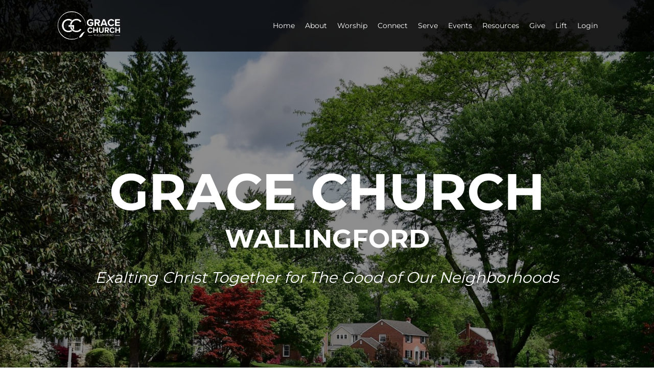

--- FILE ---
content_type: text/html; charset=UTF-8
request_url: https://gracebfc.org/home-backup-march-20-2020/
body_size: 13435
content:
<!DOCTYPE html>
<html lang="en-US">
<head>
<meta charset="UTF-8" />
<link rel="profile" href="//gmpg.org/xfn/11" />
<link rel="pingback" href="https://gracebfc.org/xmlrpc.php" />
<meta name=viewport content="width=device-width, initial-scale=1">
<!--[if lt IE 9]>
<script src="https://gracebfc.org/wp-content/themes/knapstack/js/html5.js" type="text/javascript"></script>
<![endif]-->

<style id="mp-brick-css-11926" type="text/css" class="mp-stack-css-205" >#mp-brick-11926 .mp-brick-bg, #mp-brick-11926 .mp-brick-bg-inner {height: 110%;background-color:rgba(0, 0 , 0, 1);}#mp-brick-11926 .mp-brick-bg-inner:after {background-image: url('https://gracebfc.org/wp-content/uploads/2018/08/Wallingford.jpg');background-size: cover;opacity:0.56;}#mp-brick-11926 .mp-brick-outer{max-width:1000px;}#mp-brick-11926 .mp-brick-inner{min-height:800px; height:800px;margin-top:50px; margin-bottom:50px;}#mp-brick-11926 .mp-brick-first-content-type{margin: 0px auto; float: none;padding:0 10px 0 10px;}#mp-brick-11926[max-width~='600px'] .mp-brick-first-content-type{max-width:inherit; float:inherit; }#mp-brick-11926 .mp-brick-second-content-type{margin: 0px auto; float: none;padding:0 10px 0 10px;}#mp-brick-11926[max-width~='600px'] .mp-brick-second-content-type{max-width:inherit; float:inherit; }#mp-brick-11926 .mp-stacks-text-area-1 .mp-brick-text * { font-family: 'Montserrat:700';}#mp-brick-11926 .mp-stacks-text-area-2 .mp-brick-text * { font-family: 'Montserrat:700';}#mp-brick-11926 .mp-stacks-text-area-3 .mp-brick-text * { font-family: 'Montserrat:400';}#mp-brick-11926 .mp-brick-content-types > .mp-brick-content-types-inner > .mp-brick-content-type-container .mp-brick-first-content-type{margin-top:0px;margin-bottom:0px; }#mp-brick-11926 .mp-brick-content-types > .mp-brick-content-types-inner > .mp-brick-content-type-container .mp-brick-second-content-type{margin-top:0px;margin-bottom:0px;}#mp-brick-11926 .mp-brick-content-types > .mp-brick-content-types-inner > .mp-brick-content-type-container:nth-child(1){vertical-align:middle;}#mp-brick-11926 .mp-brick-content-types > .mp-brick-content-types-inner > .mp-brick-content-type-container:nth-child(2){vertical-align:middle;}#mp-brick-11926 .mp-stacks-text-area-1 .mp-brick-text *, #mp-brick-11926 .mp-stacks-text-area-1 .mp-brick-text a {color: #ffffff; font-size:100px; line-height:80px; }#mp-brick-11926 .mp-stacks-text-area-1 .mp-brick-text p { margin-bottom:18px; }@media (max-width: 961px) {#mp-brick-11926 .mp-stacks-text-area-1 .mp-brick-text *, #mp-brick-11926 .mp-stacks-text-area-1 .mp-brick-text a {font-size:80px; line-height:85px; }}@media (max-width: 600px) {#mp-brick-11926 .mp-stacks-text-area-1 .mp-brick-text *, #mp-brick-11926 .mp-stacks-text-area-1 .mp-brick-text a {font-size:70px; line-height:75px; }}#mp-brick-11926 .mp-stacks-text-area-2 .mp-brick-text *, #mp-brick-11926 .mp-stacks-text-area-2 .mp-brick-text a {color: #ffffff; font-size:50px; }#mp-brick-11926 .mp-stacks-text-area-2 .mp-brick-text p { margin-bottom:20px; }@media (max-width: 961px) {#mp-brick-11926 .mp-stacks-text-area-2 .mp-brick-text *, #mp-brick-11926 .mp-stacks-text-area-2 .mp-brick-text a {font-size:40px; }}@media (max-width: 600px) {#mp-brick-11926 .mp-stacks-text-area-2 .mp-brick-text *, #mp-brick-11926 .mp-stacks-text-area-2 .mp-brick-text a {font-size:30px; }}#mp-brick-11926 .mp-stacks-text-area-3 .mp-brick-text *, #mp-brick-11926 .mp-stacks-text-area-3 .mp-brick-text a {color: #ffffff; font-size:30px; }#mp-brick-11926 .mp-stacks-text-area-3 .mp-brick-text p { margin-bottom:35px; }@media (max-width: 961px) {#mp-brick-11926 .mp-stacks-text-area-3 .mp-brick-text *, #mp-brick-11926 .mp-stacks-text-area-3 .mp-brick-text a {font-size:25px; }}@media (max-width: 600px) {#mp-brick-11926 .mp-stacks-text-area-3 .mp-brick-text *, #mp-brick-11926 .mp-stacks-text-area-3 .mp-brick-text a {font-size:20px; }}</style><style id="mp-brick-css-11927" type="text/css" class="mp-stack-css-205" >#mp-brick-11927 .mp-brick-bg, #mp-brick-11927 .mp-brick-bg-inner {background-color:rgba(20, 20 , 20, 1);}#mp-brick-11927 .mp-brick-outer{max-width:1200px;}#mp-brick-11927 .mp-brick-inner{min-height:10px; height:10px;margin-top:25px; margin-bottom:25px;}#mp-brick-11927 .mp-brick-content-types-inner .mp-brick-content-type-container:first-child{width:30%; }#mp-brick-11927 .mp-brick-content-types-inner .mp-brick-content-type-container:nth-child(2){width:70%; }#mp-brick-11927 .mp-brick-first-content-type{margin: 0px auto; float: none;padding:0 10px 0 10px;}#mp-brick-11927[max-width~='600px'] .mp-brick-first-content-type{max-width:inherit; float:inherit; }#mp-brick-11927 .mp-brick-second-content-type{margin: 0px auto; float: none;padding:0 10px 0 10px;}#mp-brick-11927[max-width~='600px'] .mp-brick-second-content-type{max-width:inherit; float:inherit; }#mp-brick-11927 .mp-stacks-text-area-1 .mp-brick-text * { font-family: 'Montserrat:500';}#mp-brick-11927 .mp-stacks-text-area-2 .mp-brick-text * { font-family: 'Montserrat:400';}#mp-brick-11927 .mp-brick-main-image{border-radius: 0%; border: solid 0px rgba( 255, 255, 255, 1);}#mp-brick-11927 .mp-brick-content-types > .mp-brick-content-types-inner > .mp-brick-content-type-container .mp-brick-first-content-type{margin-top:0px;margin-bottom:0px; }#mp-brick-11927[max-width~='600px'] .mp-brick-content-types > .mp-brick-content-types-inner > .mp-brick-content-type-container .mp-brick-first-content-type{margin-bottom:20px}#mp-brick-11927 .mp-brick-content-types > .mp-brick-content-types-inner > .mp-brick-content-type-container .mp-brick-second-content-type{margin-top:0px;margin-bottom:0px;}#mp-brick-11927 .mp-brick-content-types > .mp-brick-content-types-inner > .mp-brick-content-type-container:nth-child(1){vertical-align:middle;}#mp-brick-11927 .mp-brick-content-types > .mp-brick-content-types-inner > .mp-brick-content-type-container:nth-child(2){vertical-align:middle;}#mp-brick-11927 .mp-stacks-text-area-1 .mp-brick-text *, #mp-brick-11927 .mp-stacks-text-area-1 .mp-brick-text a {color: #ffffff; font-size:24px; }#mp-brick-11927 .mp-stacks-text-area-1 .mp-brick-text p { margin-bottom:15px; }#mp-brick-11927 .mp-stacks-text-area-2 .mp-brick-text *, #mp-brick-11927 .mp-stacks-text-area-2 .mp-brick-text a {color: #ffffff; font-size:22px; }</style><style id="mp-brick-css-11928" type="text/css" class="mp-stack-css-205" >#mp-brick-11928 .mp-brick-bg, #mp-brick-11928 .mp-brick-bg-inner {background-color:rgba(255, 255 , 255, 1);}#mp-brick-11928 .mp-brick-outer{max-width:1000px;}#mp-brick-11928 .mp-brick-inner{min-height:10px; height:10px;margin-top:50px; margin-bottom:50px;}#mp-brick-11928 .mp-brick-first-content-type{margin: 0px auto; float: none;padding:0 10px 0 10px;}#mp-brick-11928[max-width~='600px'] .mp-brick-first-content-type{max-width:inherit; float:inherit; }#mp-brick-11928 .mp-brick-second-content-type{margin: 0px auto; float: none;padding:0 10px 0 10px;}#mp-brick-11928[max-width~='600px'] .mp-brick-second-content-type{max-width:inherit; float:inherit; }#mp-brick-11928 *{ font-family: 'raleway:400';}#mp-brick-11928 .mp-stacks-text-area-1 .mp-brick-text * { font-family: 'Raleway:200';}#mp-brick-11928 .mp-brick-content-types > .mp-brick-content-types-inner > .mp-brick-content-type-container .mp-brick-first-content-type{margin-top:0px;margin-bottom:0px; }#mp-brick-11928 .mp-brick-content-types > .mp-brick-content-types-inner > .mp-brick-content-type-container .mp-brick-second-content-type{margin-top:0px;margin-bottom:0px;}#mp-brick-11928 .mp-brick-content-types > .mp-brick-content-types-inner > .mp-brick-content-type-container:nth-child(1){vertical-align:middle;}#mp-brick-11928 .mp-brick-content-types > .mp-brick-content-types-inner > .mp-brick-content-type-container:nth-child(2){vertical-align:middle;}#mp-brick-11928 .mp-stacks-text-area-1 .mp-brick-text *, #mp-brick-11928 .mp-stacks-text-area-1 .mp-brick-text a {font-size:30px; }#mp-brick-11928 .mp-stacks-text-area-1 .mp-brick-text p { margin-bottom:15px; }@media (max-width: 600px) {#mp-brick-11928 .mp-stacks-text-area-1 .mp-brick-text *, #mp-brick-11928 .mp-stacks-text-area-1 .mp-brick-text a {font-size:20px; }#mp-brick-11928 .mp-stacks-text-area-1 .mp-brick-text p { margin-bottom:15px; }}</style><style id="mp-brick-css-11929" type="text/css" class="mp-stack-css-205" >#mp-brick-11929 .mp-brick-bg, #mp-brick-11929 .mp-brick-bg-inner {height: 110%;background-color:rgba(0, 0 , 0, 1);}#mp-brick-11929 .mp-brick-bg-inner:after {background-image: url('https://gracebfc.org/wp-content/uploads/2018/07/worship-from-back.jpg');background-size: cover;opacity:0.3;}#mp-brick-11929 .mp-brick-outer{max-width:1000px;}#mp-brick-11929 .mp-brick-inner{min-height:10px; height:10px;margin-top:50px; margin-bottom:50px;}#mp-brick-11929 .mp-brick-first-content-type{margin: 0px auto; float: none;padding:0 10px 0 10px;}#mp-brick-11929[max-width~='600px'] .mp-brick-first-content-type{max-width:inherit; float:inherit; }#mp-brick-11929 .mp-brick-second-content-type{margin: 0px auto; float: none;padding:0 10px 0 10px;}#mp-brick-11929[max-width~='600px'] .mp-brick-second-content-type{max-width:inherit; float:inherit; }#mp-brick-11929 .mp-stacks-text-area-1 .mp-brick-text * { font-family: 'Montserrat:700';}#mp-brick-11929 .mp-stacks-text-area-2 .mp-brick-text * { font-family: 'Montserrat:400';}#mp-brick-11929 .mp-brick-content-types > .mp-brick-content-types-inner > .mp-brick-content-type-container .mp-brick-first-content-type{margin-top:0px;margin-bottom:0px; }#mp-brick-11929 .mp-brick-content-types > .mp-brick-content-types-inner > .mp-brick-content-type-container .mp-brick-second-content-type{margin-top:0px;margin-bottom:0px;}#mp-brick-11929 .mp-brick-content-types > .mp-brick-content-types-inner > .mp-brick-content-type-container:nth-child(1){vertical-align:middle;}#mp-brick-11929 .mp-brick-content-types > .mp-brick-content-types-inner > .mp-brick-content-type-container:nth-child(2){vertical-align:middle;}#mp-brick-11929 .mp-stacks-text-area-1 .mp-brick-text *, #mp-brick-11929 .mp-stacks-text-area-1 .mp-brick-text a {color: #ffffff; font-size:55px; line-height:50px; }#mp-brick-11929 .mp-stacks-text-area-1 .mp-brick-text p { margin-bottom:15px; }#mp-brick-11929 .mp-stacks-text-area-2 .mp-brick-text *, #mp-brick-11929 .mp-stacks-text-area-2 .mp-brick-text a {color: #ffffff; font-size:20px; }</style><style id="mp-brick-css-11930" type="text/css" class="mp-stack-css-205" >#mp-brick-11930 .mp-brick-outer{max-width:1400px;}#mp-brick-11930 .mp-brick-inner{min-height:10px; height:10px;margin-top:50px; margin-bottom:100px;}#mp-brick-11930 .mp-brick-first-content-type{margin: 0px auto; float: none;}#mp-brick-11930[max-width~='600px'] .mp-brick-first-content-type{max-width:inherit; float:inherit; }#mp-brick-11930 .mp-brick-second-content-type{margin: 0px auto; float: none;}#mp-brick-11930[max-width~='600px'] .mp-brick-second-content-type{max-width:inherit; float:inherit; }#mp-brick-11930 *{ font-family: 'Raleway:400';}#mp-brick-11930 .mp-stacks-text-area-1 .mp-brick-text * { font-family: 'Raleway:200';} #mp-brick-11930 .mp-stacks-grid-item{width: 25%;padding: 20px;} #mp-brick-11930 .mp-stacks-grid-item-inner{padding: 0px; } #mp-brick-11930 .mp-stacks-grid-item-inner .mp-stacks-grid-item-below-image-holder{padding: 0px; } /*Below image, remove the padding-top (spacing) from the first text item*/ #mp-brick-11930 .mp-stacks-grid-item-inner .mp-stacks-grid-item-below-image-holder [class*="link"]:first-child [class*="holder"]{ } /*Over image, remove the padding-top (spacing) from the first text item*/ #mp-brick-11930 .mp-stacks-grid .mp-stacks-grid-item .mp-stacks-grid-item-inner .mp-stacks-grid-over-image-text-container-table-cell [class*="holder"]:first-child{ padding-top:0px; }#mp-brick-11930 *{ font-family: 'Raleway:400';}#mp-brick-11930 .mp-stacks-text-area-1 .mp-brick-text * { font-family: 'Raleway:200';} #mp-brick-11930 .mp-stacks-grid-item{width: 25%;padding: 20px;} #mp-brick-11930 .mp-stacks-grid-item-inner{padding: 0px; } #mp-brick-11930 .mp-stacks-grid-item-inner .mp-stacks-grid-item-below-image-holder{padding: 0px; } /*Below image, remove the padding-top (spacing) from the first text item*/ #mp-brick-11930 .mp-stacks-grid-item-inner .mp-stacks-grid-item-below-image-holder [class*="link"]:first-child [class*="holder"]{ } /*Over image, remove the padding-top (spacing) from the first text item*/ #mp-brick-11930 .mp-stacks-grid .mp-stacks-grid-item .mp-stacks-grid-item-inner .mp-stacks-grid-over-image-text-container-table-cell [class*="holder"]:first-child{ padding-top:0px; }#mp-brick-11930 .mp-stacks-linkgrid-item-title-holder, #mp-brick-11930 .mp-stacks-linkgrid-item-title-holder a{ text-align:center; color: #ffffff;font-weight: normal;font-style: normal;font-size: 30px;line-height: 30px;padding-top: 10px;}#mp-brick-11930 .mp-stacks-linkgrid-item-title-holder .mp-stacks-linkgrid-item-title{ padding: 0px 0px; } #mp-brick-11930 .mp-stacks-linkgrid-item-title-holder .mp-stacks-linkgrid-item-title .mp-stacks-linkgrid-item-title-highlight{ padding:0px; background-color: rgba(255, 255, 255, 0); box-shadow: 0px 0 0 rgba(255, 255, 255, 0), -0px 0 0 rgba(255, 255, 255, 0); }#mp-brick-11930 .mp-stacks-linkgrid-item-description-holder, #mp-brick-11930 .mp-stacks-linkgrid-item-description-holder a{ text-align:left; font-weight: normal;font-style: normal;font-size: 15px;line-height: 19px;padding-top: 10px;}#mp-brick-11930 .mp-stacks-linkgrid-item-description-holder .mp-stacks-linkgrid-item-description{ padding: 0px 0px; } #mp-brick-11930 .mp-stacks-linkgrid-item-description-holder .mp-stacks-linkgrid-item-description .mp-stacks-linkgrid-item-description-highlight{ padding:0px; background-color: rgba(255, 255, 255, 0); box-shadow: 0px 0 0 rgba(255, 255, 255, 0), -0px 0 0 rgba(255, 255, 255, 0); } #mp-brick-11930 .mp-stacks-grid-load-more-container{text-align: center;} #mp-brick-11930 .mp-stacks-grid-load-more-button{color: NULL;background-color: NULL;} #mp-brick-11930 .mp-stacks-grid-load-more-button:hover{color: NULL;background-color: NULL;} #mp-brick-11930 .mp-stacks-grid-over-image-text-container, #mp-brick-11930 .mp-stacks-grid-over-image-text-container-top, #mp-brick-11930 .mp-stacks-grid-over-image-text-container-middle, #mp-brick-11930 .mp-stacks-grid-over-image-text-container-bottom{padding: 20px;}#mp-brick-11930 .mp-stacks-linkgrid-item-title, #mp-brick-11930 .mp-stacks-linkgrid-item-title * { font-family: 'Montserrat:700';}#mp-brick-11930 .mp-brick-content-types > .mp-brick-content-types-inner > .mp-brick-content-type-container .mp-brick-first-content-type{margin-top:0px;margin-bottom:50px; }#mp-brick-11930[max-width~='600px'] .mp-brick-content-types > .mp-brick-content-types-inner > .mp-brick-content-type-container .mp-brick-first-content-type{margin-bottom:50px;}#mp-brick-11930 .mp-brick-content-types > .mp-brick-content-types-inner > .mp-brick-content-type-container .mp-brick-second-content-type{margin-top:0px;margin-bottom:0px;}#mp-brick-11930 .mp-brick-content-types > .mp-brick-content-types-inner > .mp-brick-content-type-container:nth-child(1){vertical-align:middle;}#mp-brick-11930 .mp-brick-content-types > .mp-brick-content-types-inner > .mp-brick-content-type-container:nth-child(2){vertical-align:middle;}#mp-brick-11930 .mp-stacks-text-area-1 .mp-brick-text *, #mp-brick-11930 .mp-stacks-text-area-1 .mp-brick-text a {font-size:30px; }#mp-brick-11930 .mp-stacks-text-area-1 .mp-brick-text p { margin-bottom:15px; }@media (max-width: 961px) {#mp-brick-11930 .mp-stacks-text-area-1 .mp-brick-text *, #mp-brick-11930 .mp-stacks-text-area-1 .mp-brick-text a {font-size:25px; }#mp-brick-11930 .mp-stacks-text-area-1 .mp-brick-text p { margin-bottom:15px; }}@media (max-width: 600px) {#mp-brick-11930 .mp-stacks-text-area-1 .mp-brick-text *, #mp-brick-11930 .mp-stacks-text-area-1 .mp-brick-text a {font-size:20px; }#mp-brick-11930 .mp-stacks-text-area-1 .mp-brick-text p { margin-bottom:15px; }}</style><style id="mp-brick-css-11931" type="text/css" class="mp-stack-css-205" >#mp-brick-11931 .mp-brick-bg, #mp-brick-11931 .mp-brick-bg-inner {height: 110%;background-color:rgba(0, 0 , 0, 1);}#mp-brick-11931 .mp-brick-bg-inner:after {background-image: url('https://gracebfc.org/wp-content/uploads/2018/08/field-flowers.jpg');background-size: cover;opacity:0.29;}#mp-brick-11931 .mp-brick-outer{max-width:1200px;}#mp-brick-11931 .mp-brick-inner{min-height:10px; height:10px;margin-top:50px; margin-bottom:50px;}#mp-brick-11931 .mp-brick-first-content-type{margin: 0px auto; float: none;padding:0 10px 0 10px;}#mp-brick-11931[max-width~='600px'] .mp-brick-first-content-type{max-width:inherit; float:inherit; }#mp-brick-11931 .mp-brick-second-content-type{margin: 0px auto; float: none;padding:0 10px 0 10px;}#mp-brick-11931[max-width~='600px'] .mp-brick-second-content-type{max-width:inherit; float:inherit; }#mp-brick-11931 .mp-stacks-text-area-1 .mp-brick-text * { font-family: 'Raleway:400';}#mp-brick-11931 .mp-stacks-text-area-2 .mp-brick-text * { font-family: 'Raleway:200';}#mp-brick-11931 .mp-brick-main-image{border-radius: 0%; border: solid 0px rgba( 255, 255, 255, 1);}#mp-brick-11931 .mp-brick-content-types > .mp-brick-content-types-inner > .mp-brick-content-type-container .mp-brick-first-content-type{margin-top:0px;margin-bottom:0px; }#mp-brick-11931[max-width~='600px'] .mp-brick-content-types > .mp-brick-content-types-inner > .mp-brick-content-type-container .mp-brick-first-content-type{margin-bottom:20px}#mp-brick-11931 .mp-brick-content-types > .mp-brick-content-types-inner > .mp-brick-content-type-container .mp-brick-second-content-type{margin-top:0px;margin-bottom:0px;}#mp-brick-11931 .mp-brick-content-types > .mp-brick-content-types-inner > .mp-brick-content-type-container:nth-child(1){vertical-align:middle;}#mp-brick-11931 .mp-brick-content-types > .mp-brick-content-types-inner > .mp-brick-content-type-container:nth-child(2){vertical-align:middle;}#mp-brick-11931 .mp-stacks-text-area-1 .mp-brick-text *, #mp-brick-11931 .mp-stacks-text-area-1 .mp-brick-text a {color: #ffffff; font-size:55px; line-height:50px; }#mp-brick-11931 .mp-stacks-text-area-1 .mp-brick-text p { margin-bottom:15px; }#mp-brick-11931 .mp-stacks-text-area-2 .mp-brick-text *, #mp-brick-11931 .mp-stacks-text-area-2 .mp-brick-text a {color: #ffffff; font-size:20px; }#mp-brick-11931 .mp-stacks-text-area-2 .mp-brick-text p { margin-bottom:15px; }@media (max-width: 961px) {#mp-brick-11931 .mp-stacks-text-area-2 .mp-brick-text *, #mp-brick-11931 .mp-stacks-text-area-2 .mp-brick-text a {font-size:30px; }#mp-brick-11931 .mp-stacks-text-area-2 .mp-brick-text p { margin-bottom:15px; }}@media (max-width: 600px) {#mp-brick-11931 .mp-stacks-text-area-2 .mp-brick-text *, #mp-brick-11931 .mp-stacks-text-area-2 .mp-brick-text a {font-size:25px; }#mp-brick-11931 .mp-stacks-text-area-2 .mp-brick-text p { margin-bottom:15px; }}</style><style id="mp-brick-css-11932" type="text/css" class="mp-stack-css-205" >#mp-brick-11932 .mp-brick-bg, #mp-brick-11932 .mp-brick-bg-inner {background-color:rgba(0, 167 , 157, 1);}#mp-brick-11932 .mp-brick-outer{max-width:1000px;}#mp-brick-11932 .mp-brick-inner{min-height:10px; height:10px;margin-top:50px; margin-bottom:50px;}#mp-brick-11932 .mp-brick-first-content-type{margin: 0px auto; float: none;padding:0 10px 0 10px;}#mp-brick-11932[max-width~='600px'] .mp-brick-first-content-type{max-width:inherit; float:inherit; }#mp-brick-11932 .mp-brick-second-content-type{margin: 0px auto; float: none;padding:0 10px 0 10px;}#mp-brick-11932[max-width~='600px'] .mp-brick-second-content-type{max-width:inherit; float:inherit; }#mp-brick-11932 .mp-stacks-text-area-1 .mp-brick-text * { font-family: 'Montserrat:700';}#mp-brick-11932 .mp-stacks-text-area-2 .mp-brick-text * { font-family: 'Montserrat:400';}#mp-brick-11932 .mp-brick-content-types > .mp-brick-content-types-inner > .mp-brick-content-type-container .mp-brick-first-content-type{margin-top:0px;margin-bottom:0px; }#mp-brick-11932 .mp-brick-content-types > .mp-brick-content-types-inner > .mp-brick-content-type-container .mp-brick-second-content-type{margin-top:0px;margin-bottom:0px;}#mp-brick-11932 .mp-brick-content-types > .mp-brick-content-types-inner > .mp-brick-content-type-container:nth-child(1){vertical-align:middle;}#mp-brick-11932 .mp-brick-content-types > .mp-brick-content-types-inner > .mp-brick-content-type-container:nth-child(2){vertical-align:middle;}#mp-brick-11932 .mp-stacks-text-area-1 .mp-brick-text *, #mp-brick-11932 .mp-stacks-text-area-1 .mp-brick-text a {color: #ffffff; font-size:55px; line-height:50px; }#mp-brick-11932 .mp-stacks-text-area-1 .mp-brick-text p { margin-bottom:15px; }#mp-brick-11932 .mp-stacks-text-area-2 .mp-brick-text *, #mp-brick-11932 .mp-stacks-text-area-2 .mp-brick-text a {color: #ffffff; font-size:20px; }</style><title>Home &#8211; backup March 20, 2020 &#8211; Grace Church</title>
			<script language="javascript">
				writeCookie();
				function writeCookie()
				{
					the_cookie = document.cookie;
					if( the_cookie ){
						if( window.devicePixelRatio >= 2 ){
							the_cookie = "pixel_ratio="+window.devicePixelRatio+";"+the_cookie;
							document.cookie = the_cookie;
							//location = '';
						}
					}
				}
			</script>

			<!-- MP Menu CSS -->
	 <style type="text/css">@media (max-width: 800px){/*toggle and close buttons */#mp-menu-toggle-button-holder, #mp-menu-close-button-holder{display:inline-block!important;}/*This gets applied to the body upon open*/.mp-menu-open {-webkit-transform: translate3d(-240px, 0, 0);-moz-transform: translate3d(-240px, 0, 0);transform: translate3d(-240px, 0, 0);-webkit-transition: all .3s;transition: all .3s;}/*This gets applied to the body upon close */.mp-menu-close {-webkit-transform: translate3d(0, 0, 0);-moz-transform: translate3d(0, 0, 0);transform: translate3d(0, 0, 0);right:0px;-webkit-transition: all .3s;transition: all .3s;}/*This holds the menu when the screen is mobile sized */#mp-menu-holder{display:block;	}/* This is the actual navigation div from wordpress when sitting in our mp-menu-holder div */#mp-menu-holder [role~=navigation]{width: 240px;margin:0px!important;position: absolute;top: 0;right: 0px;overflow:hidden;-webkit-transform: translate3d(240px, 0, 0);-moz-transform: translate3d(240px, 0, 0);transform: translate3d(240px, 0, 0);	-webkit-box-sizing: border-box; /* Safari/Chrome, other WebKit */-moz-box-sizing: border-box;    /* Firefox, other Gecko */box-sizing: border-box;         /* Opera/IE 8+ */-webkit-transition: all .3s;transition: all .3s;}/*This gets applied to the navigation menu when it is "open" */#mp-menu-holder .mp-menu-open{-webkit-transform: translate3d(0, 0, 0)!important;-moz-transform: translate3d(0, 0, 0)!important;transform: translate3d(0, 0, 0)!important;	-webkit-transition: all .3s;transition: all .3s;}.mp-menu-header-search{display:block;}}</style><style type="text/css">@media (max-width: 800px){#mp-menu-holder #mp-menu-holder-inner [role~=navigation]{padding: 5px 20px 0px 20px!important;height:100%;}#mp-menu-holder #mp-menu-holder-inner [role~=navigation] div{float:none;}#mp-menu-holder #mp-menu-holder-inner ul{box-shadow:none;border-radius:0;opacity:1;-webkit-backface-visibility:visible;-moz-backface-visibility: visible;backface-visibility: visible;-webkit-transform: none;-moz-transform: none;transform: none;}#mp-menu-holder #mp-menu-holder-inner li a{border-radius:0;	}#mp-menu-holder #mp-menu-holder-inner li a:hover{background:none;	}#mp-menu-holder #mp-menu-holder-inner li a:not(:last-child):after{font-family: "mp_menu";content: '\e806';margin-left: 5px;display: inline-block;-webkit-transform: rotate(0deg);-moz-transform: rotate(0deg);-o-transform: rotate(0deg);-ms-transform: rotate(0deg);transform: rotate(0deg);-webkit-transition: all .3s;transition: all .3s;}#mp-menu-holder #mp-menu-holder-inner li a:not(:last-child):hover:after{-webkit-transform: rotate(90deg);-moz-transform: rotate(90deg);-o-transform: rotate(90deg);-ms-transform: rotate(90deg);transform: rotate(90deg);}#mp-menu-holder #mp-menu-holder-inner ul,  #mp-menu-holder #mp-menu-holder-inner [role~=navigation] ul li{margin:0!important;padding:0!important;}#mp-menu-holder #mp-menu-holder-inner [role~=navigation] ul:after{border:none;border-radius:0;}#mp-menu-holder #mp-menu-holder-inner [role~=navigation] ul li a{display:block;padding:5px 0px 5px 0px!important;}#mp-menu-holder #mp-menu-holder-inner [role~=navigation] ul, #mp-menu-holder #mp-menu-holder-inner [role~=navigation] ul li{position:relative!important;float:none!important;clear: left;display:block;border:none;}#mp-menu-holder #mp-menu-holder-inner [role~=navigation] ul li ul, #mp-menu-holder #mp-menu-holder-inner [role~=navigation] ul li ul li ul, #mp-menu-holder #mp-menu-holder-inner [role~=navigation] ul li ul li ul li ul{margin-left:20px!important;top:0px;left:0px;background:none;}/*Reset hover show/hide for dropdown menus. This is now handled by jquery on "click" */#mp-menu-holder #mp-menu-holder-inner [role~=navigation] ul li ul,#mp-menu-holder #mp-menu-holder-inner [role~=navigation] ul li:hover ul,#mp-menu-holder #mp-menu-holder-inner [role~=navigation] ul li ul li:hover ul,#mp-menu-holder #mp-menu-holder-inner [role~=navigation] ul li ul li ul li:hover ul,#mp-menu-holder #mp-menu-holder-inner [role~=navigation] ul li ul li ul li ul li:hover ul{display:none;}.mp-menu-toggle:before{content:'\e800';}#mp-menu-close-button-holder .mp-menu-close-button:before{content: '\e805';font-size:150%;margin-left:-3px;}}</style><style id="mp-brick-css-91" type="text/css" class="mp-stack-css-12" >#mp-brick-91 .mp-brick-bg, #mp-brick-91 .mp-brick-bg-inner {background-color:rgba(28, 28 , 28, 1);}#mp-brick-91 .mp-brick-outer{max-width:1200px;}#mp-brick-91 .mp-brick-inner{min-height:50px; height:50px;margin-top:25px; margin-bottom:25px;}#mp-brick-91 .mp-brick-first-content-type{max-width:1000px; margin: 0px auto; float: none;padding:0 10px 0 10px;}#mp-brick-91[max-width~='600px'] .mp-brick-first-content-type{max-width:inherit; float:inherit; }#mp-brick-91 .mp-brick-second-content-type{margin: 0px auto; float: none;padding:0 10px 0 10px;}#mp-brick-91[max-width~='600px'] .mp-brick-second-content-type{max-width:inherit; float:inherit; }#mp-brick-91 .mp-stacks-widgets-item{ width:33.333333333333%; } #mp-brick-91 .mp-stacks-widgets .mp-stacks-widgets-title{ font-size: 16px; line-height: 16px; margin-bottom: 10px; color: #ffffff; } #mp-brick-91 .mp-stacks-widgets-item, #mp-brick-91 .mp-stacks-widgets-item div, #mp-brick-91 .mp-stacks-widgets-item p{ font-size: 14px; line-height: 22px; color: #ffffff; } #mp-brick-91 ul{ list-style: outside; } #mp-brick-91 li{ margin-bottom: 5px; } #mp-brick-91 .sub-menu li:first-child{ margin-top: 5px; } #mp-brick-91 .mp-stacks-widgets-item li a{ color: #ffffff; text-decoration: none; } #mp-brick-91 .mp-stacks-widgets-item li a:hover{ color: #00a79d; }#mp-brick-91 .mp-brick-content-types > .mp-brick-content-types-inner > .mp-brick-content-type-container .mp-brick-first-content-type{margin-top:0px;margin-bottom:30px; }#mp-brick-91[max-width~='600px'] .mp-brick-content-types > .mp-brick-content-types-inner > .mp-brick-content-type-container .mp-brick-first-content-type{margin-bottom:30px;}#mp-brick-91 .mp-brick-content-types > .mp-brick-content-types-inner > .mp-brick-content-type-container .mp-brick-second-content-type{margin-top:0px;margin-bottom:0px;}#mp-brick-91 .mp-brick-content-types > .mp-brick-content-types-inner > .mp-brick-content-type-container:nth-child(1){vertical-align:middle;}#mp-brick-91 .mp-brick-content-types > .mp-brick-content-types-inner > .mp-brick-content-type-container:nth-child(2){vertical-align:middle;}#mp-brick-91 .mp-stacks-text-area-1 .mp-brick-text *, #mp-brick-91 .mp-stacks-text-area-1 .mp-brick-text a {color: #f7f7f7; font-size:12px; }</style>
        <meta property="og:title" content="Home &#8211; backup March 20, 2020 | Grace Church" />
        <meta property="og:url" content="https://gracebfc.org/home-backup-march-20-2020/" />

        <style> @font-face {
  font-family: 'Knapstack Header Font';
  font-style: normal;
  font-weight: 400;
  src: url(https://fonts.gstatic.com/s/montserrat/v31/JTUHjIg1_i6t8kCHKm4532VJOt5-QNFgpCtr6Hw5aX8.ttf) format('truetype');
}
</style><style> @font-face {
  font-family: 'Knapstack Font 1';
  font-style: normal;
  font-weight: 400;
  font-stretch: normal;
  src: url(https://fonts.gstatic.com/s/opensans/v44/memSYaGs126MiZpBA-UvWbX2vVnXBbObj2OVZyOOSr4dVJWUgsjZ0B4gaVc.ttf) format('truetype');
}
</style><meta name='robots' content='max-image-preview:large' />
<link rel='dns-prefetch' href='//fonts.googleapis.com' />
<link rel='dns-prefetch' href='//fonts.gstatic.com' />
<link rel='dns-prefetch' href='//ajax.googleapis.com' />
<link rel='dns-prefetch' href='//apis.google.com' />
<link rel='dns-prefetch' href='//google-analytics.com' />
<link rel='dns-prefetch' href='//www.google-analytics.com' />
<link rel='dns-prefetch' href='//ssl.google-analytics.com' />
<link rel='dns-prefetch' href='//youtube.com' />
<link rel='dns-prefetch' href='//s.gravatar.com' />
<link rel="alternate" type="application/rss+xml" title="Grace Church &raquo; Feed" href="https://gracebfc.org/feed/" />
<link rel="alternate" type="application/rss+xml" title="Grace Church &raquo; Comments Feed" href="https://gracebfc.org/comments/feed/" />
<link rel="alternate" title="oEmbed (JSON)" type="application/json+oembed" href="https://gracebfc.org/wp-json/oembed/1.0/embed?url=https%3A%2F%2Fgracebfc.org%2Fhome-backup-march-20-2020%2F" />
<link rel="alternate" title="oEmbed (XML)" type="text/xml+oembed" href="https://gracebfc.org/wp-json/oembed/1.0/embed?url=https%3A%2F%2Fgracebfc.org%2Fhome-backup-march-20-2020%2F&#038;format=xml" />
<style id='wp-img-auto-sizes-contain-inline-css' type='text/css'>
img:is([sizes=auto i],[sizes^="auto," i]){contain-intrinsic-size:3000px 1500px}
/*# sourceURL=wp-img-auto-sizes-contain-inline-css */
</style>
<link rel='stylesheet' id='mp_stacks_style-css' href='https://gracebfc.org/wp-content/plugins/mp-stacks/includes/css/mp-stacks-style.css?ver=6.9' type='text/css' media='all' />
<link rel='stylesheet' id='mp_stacks_parallax_css-css' href='https://gracebfc.org/wp-content/plugins/mp-stacks-parallax/includes/css/mp-stacks-parallax.css?ver=1.0.0.3' type='text/css' media='all' />
<link rel='stylesheet' id='mp-stacks-grid-css-css' href='https://gracebfc.org/wp-content/plugins/mp-stacks/includes/css/mp-stacks-grid-styles.css?ver=6.9' type='text/css' media='all' />
<link rel='stylesheet' id='fontawesome-css' href='https://gracebfc.org/wp-content/plugins/mp-stacks/includes/fonts/font-awesome/css/font-awesome.css?ver=6.9' type='text/css' media='all' />
<link rel='stylesheet' id='mp_stacks_lightbox_css-css' href='https://gracebfc.org/wp-content/plugins/mp-stacks/includes/css/lightbox.css?ver=6.9' type='text/css' media='all' />
<style id='classic-theme-styles-inline-css' type='text/css'>
/*! This file is auto-generated */
.wp-block-button__link{color:#fff;background-color:#32373c;border-radius:9999px;box-shadow:none;text-decoration:none;padding:calc(.667em + 2px) calc(1.333em + 2px);font-size:1.125em}.wp-block-file__button{background:#32373c;color:#fff;text-decoration:none}
/*# sourceURL=/wp-includes/css/classic-themes.min.css */
</style>
<link rel='stylesheet' id='mp_buttons_css-css' href='https://gracebfc.org/wp-content/plugins/mp-buttons/includes/css/buttons.css?ver=6.9' type='text/css' media='all' />
<link rel='stylesheet' id='mp_events_style-css' href='https://gracebfc.org/wp-content/plugins/mp-events/includes/css/mp-events-style.css?ver=6.9' type='text/css' media='all' />
<link rel='stylesheet' id='mp_menu_css-css' href='https://gracebfc.org/wp-content/plugins/mp-menu/includes/css/mp-menu.css?ver=6.9' type='text/css' media='all' />
<link rel='stylesheet' id='mp_menu_skin-css' href='https://gracebfc.org/wp-content/plugins/mp-menu/includes/css/skins/mp-menu-default-skin.css?ver=6.9' type='text/css' media='all' />
<link rel='stylesheet' id='mp_stacks_widgets_css-css' href='https://gracebfc.org/wp-content/plugins/mp-stacks-widgets/includes/css/widgets.css?ver=1.0.1.4' type='text/css' media='all' />
<link rel='stylesheet' id='mp_core_mintplugins_font-css' href='https://gracebfc.org/wp-content/plugins/mp-core/includes/fonts/mintpluginsfont.css?ver=6.9' type='text/css' media='all' />
<link rel='stylesheet' id='style-css' href='https://gracebfc.org/wp-content/themes/church-plant-theme-bundle-child-theme/style.css?ver=6.9' type='text/css' media='all' />
<link rel='stylesheet' id='mp_knapstack_responsive-css' href='https://gracebfc.org/wp-content/themes/knapstack/css/responsive.css?ver=6.9' type='text/css' media='all' />
<link rel='stylesheet' id='mp_knapstack_subheader_centered-css' href='https://gracebfc.org/wp-content/themes/knapstack/css/centered-sub-header.css?ver=6.9' type='text/css' media='all' />
<link rel='stylesheet' id='knapstack_bbpress_css-css' href='https://gracebfc.org/wp-content/themes/knapstack/css/bbpress.css?ver=6.9' type='text/css' media='all' />
<script type="text/javascript" src="https://gracebfc.org/wp-includes/js/jquery/jquery.min.js?ver=3.7.1" id="jquery-core-js"></script>
<script type="text/javascript" src="https://gracebfc.org/wp-includes/js/jquery/jquery-migrate.min.js?ver=3.4.1" id="jquery-migrate-js"></script>
<script type="text/javascript" src="https://gracebfc.org/wp-content/plugins/mp-menu/includes/js/enquire.min.js?ver=6.9" id="mp_menu_enquire-js"></script>
<script type="text/javascript" id="mp_menu_js-js-extra">
/* <![CDATA[ */
var mp_menu_vars = {"change_at_screen_width":"800"};
//# sourceURL=mp_menu_js-js-extra
/* ]]> */
</script>
<script type="text/javascript" src="https://gracebfc.org/wp-content/plugins/mp-menu/includes/js/mp-menu.js?ver=6.9" id="mp_menu_js-js"></script>
<script type="text/javascript" src="https://gracebfc.org/wp-content/themes/knapstack/js/sub-header-bump.js?ver=6.9" id="knapstack-sub-header-bump-js"></script>
<link rel="https://api.w.org/" href="https://gracebfc.org/wp-json/" /><link rel="alternate" title="JSON" type="application/json" href="https://gracebfc.org/wp-json/wp/v2/pages/11925" /><link rel="EditURI" type="application/rsd+xml" title="RSD" href="https://gracebfc.org/xmlrpc.php?rsd" />
<meta name="generator" content="WordPress 6.9" />
<link rel="canonical" href="https://gracebfc.org/home-backup-march-20-2020/" />
<link rel='shortlink' href='https://gracebfc.org/?p=11925' />

	<noscript>
		<style type="text/css">
			.mp-brick-parallax{
				visibility:visible;
			}
		</style>
	</noscript><meta name="viewport" content="width=device-width" /><style>.mp-menu-toggle{color:#ffffff;}#mp-menu-holder [role~=navigation]{}#mp-menu-holder [role~=navigation] a, #mp-menu-holder [role~=navigation] ul li a{}#mp-menu-holder [role~=navigation]{position:absolute;}</style><style>#knapstack-page .knapstack-theme-header-container{}#knapstack-page .knapstack-theme-header-container{background-color: rgba(0, 0, 0, 0.8);}#knapstack-theme-header .menu a, #site-navigation .mp-links li a{color:#ffffff;}#knapstack-theme-header .menu a:hover, #knapstack-theme-header .current-menu-item a, #site-navigation .mp-links li a:hover{color:#b7b7b7;}#knapstack-theme-header #site-navigation *{font-size:14px;}#knapstack-page .site-header{position:fixed;}#mp-core-logo{width:130;}#mp-core-logo{}body, .download-archive .archive-download-article .entry-header a{color:#4c4c4c;}#content .sub-text, #content .sub-text a{color:#777777;}a{color:#3f3f3f;}a:hover{color:#0f0000;}button, input[type=submit], .button, #posts-navigation .page-numbers li a, .woocommerce .product button.single_add_to_cart_button.alt:disabled[disabled], .woocommerce .product button.single_add_to_cart_button{background-color: rgba(160, 160, 160, 1);}input[type=submit], .button, #posts-navigation .page-numbers li a, #posts-navigation .page-numbers li span{color:#ffffff;}input[type=submit]:hover, .button:hover, #posts-navigation .page-numbers li a:hover, #posts-navigation .page-numbers li span{background-color: rgba(94, 94, 94, 1);}input[type=submit]:hover, .button:hover, #posts-navigation .page-numbers li a:hover{color:#ffffff;}table[id^="edd"] tbody tr td, fieldset, table, #edd-login-account-wrap{border-color:#d8d8d8;}.download-archive .archive-download-article .entry-header, table, th, td, form[id^="edd"] fieldset, form[class^="fes"] fieldset, #bbpress-forums .wp-editor-container, #edd-login-account-wrap, #edd_checkout_user_info, #edd_register_account_fields{background-color: rgba(226, 226, 226, 1);}input, textarea, select{color:#333333;}input, textarea{border-radius:3px;}input, textarea{border-width:2px;}input, textarea{border-color:#e2e2e2;}#searchform #searchsubmit{color:#e2e2e2;}input:focus, textarea:focus{border-color:#919191;}#main-container > .page-header, #main-container > .entry-header{background-color: rgba(109, 109, 109, 1);}#main-container > .page-header{background-image: url('https://demo.mintplugins.com/church-plant/wp-content/uploads/sites/17/2016/06/blog_black.jpg');}#main-container > .page-header, #main-container > .entry-header{color:#ffffff;}#knapstack-page #main-container > .page-header a, #knapstack-page #main-container > .entry-header a{color:#ffffff;}#knapstack-page #main-container > .page-header a:hover, #knapstack-page #main-container > .entry-header a:hover{color:#ededed;}#knapstack-page #main-container > .page-header input[type=submit], #knapstack-page #main-container > .page-header .button{background-color: rgba(81, 81, 81, 1);}#knapstack-page #main-container > .page-header input[type=submit], #knapstack-page #main-container > .page-header .button{color:#ffffff;}#knapstack-page #main-container > .page-header input[type=submit]:hover, #knapstack-page #main-container > .page-header .button:hover{background-color: rgba(255, 255, 255, 1);}#knapstack-page #main-container > .page-header input[type=submit]:hover, #knapstack-page #main-container > .page-header .button:hover{color:#a0a0a0;}body{background-color: rgba(255, 255, 255, 1);}body{}body{}body{background-repeat:no-repeat;}body{}body{}</style><link rel="icon" href="https://gracebfc.org/wp-content/uploads/2018/05/cropped-Logo2-square-32x32.jpg" sizes="32x32" />
<link rel="icon" href="https://gracebfc.org/wp-content/uploads/2018/05/cropped-Logo2-square-192x192.jpg" sizes="192x192" />
<link rel="apple-touch-icon" href="https://gracebfc.org/wp-content/uploads/2018/05/cropped-Logo2-square-180x180.jpg" />
<meta name="msapplication-TileImage" content="https://gracebfc.org/wp-content/uploads/2018/05/cropped-Logo2-square-270x270.jpg" />
<!-- MP Stacks Inline CSS Output -->
<style id="montserrat700-inline-css" mp_stacks_inline_style="montserrat700-inline-css">@font-face {
  font-family: 'Montserrat:700';
  font-style: normal;
  font-weight: 700;
  src: url(https://fonts.gstatic.com/s/montserrat/v31/JTUHjIg1_i6t8kCHKm4532VJOt5-QNFgpCuM73w5aX8.ttf) format('truetype');
}
</style><style id="montserrat400-inline-css" mp_stacks_inline_style="montserrat400-inline-css">@font-face {
  font-family: 'Montserrat:400';
  font-style: normal;
  font-weight: 400;
  src: url(https://fonts.gstatic.com/s/montserrat/v31/JTUHjIg1_i6t8kCHKm4532VJOt5-QNFgpCtr6Hw5aX8.ttf) format('truetype');
}
</style><style id="montserrat500-inline-css" mp_stacks_inline_style="montserrat500-inline-css">@font-face {
  font-family: 'Montserrat:500';
  font-style: normal;
  font-weight: 500;
  src: url(https://fonts.gstatic.com/s/montserrat/v31/JTUHjIg1_i6t8kCHKm4532VJOt5-QNFgpCtZ6Hw5aX8.ttf) format('truetype');
}
</style><style id="raleway400-inline-css" mp_stacks_inline_style="raleway400-inline-css">@font-face {
  font-family: 'Raleway:400';
  font-style: normal;
  font-weight: 400;
  src: url(https://fonts.gstatic.com/s/raleway/v37/1Ptxg8zYS_SKggPN4iEgvnHyvveLxVvaorCIPrQ.ttf) format('truetype');
}
</style><style id="raleway200-inline-css" mp_stacks_inline_style="raleway200-inline-css">@font-face {
  font-family: 'Raleway:200';
  font-style: normal;
  font-weight: 200;
  src: url(https://fonts.gstatic.com/s/raleway/v37/1Ptxg8zYS_SKggPN4iEgvnHyvveLxVtaorCIPrQ.ttf) format('truetype');
}
</style>		<style type="text/css" id="wp-custom-css">
			/*WPFC Support -start here*/
/*.smpro-image__background {
    display: none;
}*/
img.smpro-image__img {
    display: none;	  
}
.smpro-single .smpro-image__background {
    padding-top: 51.25%; 
}
.smpro-image__img {
    width: 100%;
}
.smpro-single.smpro-single_template_genesis.entry-wrap {
    margin-left: 427px;
    margin-top: 100px;
    padding-right: 427px;   
}
/*WPFC Support -end here*/		</style>
		</head>

<body class="wp-singular page-template-default page page-id-11925 wp-theme-knapstack wp-child-theme-church-plant-theme-bundle-child-theme mp-stacks-queried-object-id-11925">


<div id="knapstack-page" class="hfeed site">
	    	        
        				<header id="masthead" class="site-header knapstack-theme-header-container" role="banner">
				 
                <div id="knapstack-theme-header" class="header-inner">
                    <div class="header-inner-content">
                        <div class="site-branding">
                            
                            <a href="https://gracebfc.org/" title="Grace Church" rel="home"><img id="mp-core-logo" src="https://gracebfc.org/wp-content/uploads/2024/03/4.png" width="130" alt="home" /></a>                            
                            <h2 class="site-description">Grace Church, Wallingford PA</h2>
                        </div>
                     
                        <nav id="site-navigation" class="navigation-main" role="navigation">
                        
                            <div class="nav-inner">
                                <h1 class="menu-toggle">Menu</h1>
                                <div class="screen-reader-text skip-link"><a href="#content" title="Skip to content">Skip to content</a></div>
                    
                                <div class="menu-main-navigation-container"><ul id="menu-grace-main-menu" class="menu"><li id="menu-item-130" class="menu-item menu-item-type-post_type menu-item-object-page menu-item-home menu-item-130"><a href="https://gracebfc.org/">Home</a></li>
<li id="menu-item-1095" class="menu-item menu-item-type-post_type menu-item-object-page menu-item-has-children menu-item-1095"><a href="https://gracebfc.org/about/">About</a>
<ul class="sub-menu">
	<li id="menu-item-1097" class="menu-item menu-item-type-post_type menu-item-object-page menu-item-1097"><a href="https://gracebfc.org/about/">About Us</a></li>
	<li id="menu-item-1096" class="menu-item menu-item-type-post_type menu-item-object-page menu-item-1096"><a href="https://gracebfc.org/visit/">Visit Grace</a></li>
	<li id="menu-item-3269" class="menu-item menu-item-type-post_type menu-item-object-page menu-item-3269"><a href="https://gracebfc.org/what-we-believe/">What We Believe</a></li>
	<li id="menu-item-6037" class="menu-item menu-item-type-post_type menu-item-object-page menu-item-6037"><a href="https://gracebfc.org/home-response-form/">Contact Us</a></li>
</ul>
</li>
<li id="menu-item-22615" class="menu-item menu-item-type-post_type menu-item-object-page menu-item-has-children menu-item-22615"><a href="https://gracebfc.org/sunday-worship/">Worship</a>
<ul class="sub-menu">
	<li id="menu-item-30641" class="menu-item menu-item-type-post_type menu-item-object-page menu-item-30641"><a href="https://gracebfc.org/sunday-worship/">Sunday Worship</a></li>
	<li id="menu-item-33440" class="menu-item menu-item-type-post_type menu-item-object-page menu-item-33440"><a href="https://gracebfc.org/advent/">Advent</a></li>
</ul>
</li>
<li id="menu-item-3690" class="menu-item menu-item-type-post_type menu-item-object-page menu-item-has-children menu-item-3690"><a href="https://gracebfc.org/for-the-family/">Connect</a>
<ul class="sub-menu">
	<li id="menu-item-22695" class="menu-item menu-item-type-post_type menu-item-object-page menu-item-22695"><a href="https://gracebfc.org/grace-groups/">Grace Groups</a></li>
	<li id="menu-item-15433" class="menu-item menu-item-type-post_type menu-item-object-page menu-item-15433"><a href="https://gracebfc.org/children/">Children</a></li>
	<li id="menu-item-15432" class="menu-item menu-item-type-post_type menu-item-object-page menu-item-15432"><a href="https://gracebfc.org/youth/">Youth</a></li>
	<li id="menu-item-25872" class="menu-item menu-item-type-post_type menu-item-object-page menu-item-25872"><a href="https://gracebfc.org/clearances/">Child Training &#038; Clearances</a></li>
</ul>
</li>
<li id="menu-item-22696" class="menu-item menu-item-type-post_type menu-item-object-page menu-item-has-children menu-item-22696"><a href="https://gracebfc.org/serving/">Serve</a>
<ul class="sub-menu">
	<li id="menu-item-22697" class="menu-item menu-item-type-post_type menu-item-object-page menu-item-22697"><a href="https://gracebfc.org/serving/">Local Ministries</a></li>
	<li id="menu-item-23221" class="menu-item menu-item-type-post_type menu-item-object-page menu-item-23221"><a href="https://gracebfc.org/global-partners/">Global Partners</a></li>
</ul>
</li>
<li id="menu-item-33199" class="menu-item menu-item-type-post_type menu-item-object-page menu-item-33199"><a href="https://gracebfc.org/calendar/">Events</a></li>
<li id="menu-item-3691" class="menu-item menu-item-type-post_type menu-item-object-page menu-item-has-children menu-item-3691"><a href="https://gracebfc.org/recent-sermons/">Resources</a>
<ul class="sub-menu">
	<li id="menu-item-3305" class="menu-item menu-item-type-post_type menu-item-object-page menu-item-3305"><a href="https://gracebfc.org/recent-sermons/">Sermons</a></li>
	<li id="menu-item-5722" class="menu-item menu-item-type-post_type menu-item-object-page menu-item-5722"><a href="https://gracebfc.org/bible-reading/">Read the Bible</a></li>
	<li id="menu-item-33420" class="menu-item menu-item-type-post_type menu-item-object-page menu-item-33420"><a href="https://gracebfc.org/about-jesus/">About Jesus</a></li>
</ul>
</li>
<li id="menu-item-11878" class="menu-item menu-item-type-post_type menu-item-object-page menu-item-11878"><a href="https://gracebfc.org/give/">Give</a></li>
<li id="menu-item-33396" class="menu-item menu-item-type-post_type menu-item-object-page menu-item-33396"><a href="https://gracebfc.org/lift/">Lift</a></li>
<li id="menu-item-6038" class="menu-item menu-item-type-custom menu-item-object-custom menu-item-6038"><a href="http://onrealm.org/GraceBFC">Login</a></li>
</ul></div>                                
                                                            </div><!-- .nav-inner -->
                            
                        </nav><!-- #site-navigation -->
                        
                                                
                    </div><!-- .header-inner-content -->     
                </div><!-- .header-inner -->
                
                        
        <div style="clear: both;"></div>
        
	</header><!-- #masthead -->
	
    <div id="main-container" class="site-main">
    <div id="main" class="site-main">

        <div id="primary" class="content-area mp-knapstack-mp-stacks-full-width">
            <div id="content" class="site-content" role="main">

                
                    
<article id="post-11925" class="post-11925 page type-page status-publish ">
	
			<div class="microformats" style="display:none;">
			<h1 class="entry-title">Home &#8211; backup March 20, 2020</h1>
			<span class="author vcard"><span class="fn">Mark Bickel</span></span>
			<time class="published" datetime="2020-03-20 12:50:29">March 20, 2020</time>
			<time class="updated" datetime="2020-03-20 12:50:29">March 20, 2020</time>
			<div class="entry-summary"></div>
		</div>
		    
	<div class="entry-content">        
		<div id="mp_stack_205" class="mp-stack"><div id="mp-brick-11926" mp-stack-id="205" class=" mp-brick-parallax mp_brick mp-brick"  mp_brick_parallax_bg_speed="0.71"  mp_brick_parallax_bg_offset="0"  mp_brick_parallax_bg_speed="0.71"  mp_brick_parallax_c1_speed="1"  mp_brick_parallax_c2_speed="1"  mp_brick_parallax_c1_offset="0"  mp_brick_parallax_c2_offset="0" ><a class="brick-anchor" mp_stacks_brick_target="home-main-image"></a><div class="mp-brick-meta"></div><div class="mp-brick-bg" ><div class="mp-brick-bg-inner"></div></div><div class="mp-brick-outer" ><div class="mp-brick-inner"><div class="mp-brick-content-types"><div class="mp-brick-content-types-inner"><div id="mp-brick-11926-first-content-type-container" class="mp-brick-content-type-container mp-brick-centered mp-stacks-content-type-singletext"><div id="mp-brick-11926-first-content-type" class="mp-brick-first-content-type" ><div class="mp-stacks-text-area mp-stacks-text-area-1"><div class="mp-brick-text"><p>GRACE CHURCH</p>
</div></div><div class="mp-stacks-text-area mp-stacks-text-area-2"><div class="mp-brick-text"><p>WALLINGFORD</p>
</div></div><div class="mp-stacks-text-area mp-stacks-text-area-3"><div class="mp-brick-text"><p><em>Exalting Christ Together for The Good of Our Neighborhoods</em></p>
</div></div></div></div><div id="mp-brick-11926-second-content-type-container" class="mp-brick-content-type-container mp-brick-centered mp-stacks-content-type-"><div id="mp-brick-11926-second-content-type" class="mp-brick-second-content-type" style="display:block;"></div></div></div></div></div></div></div><div id="mp-brick-11927" mp-stack-id="205" class=" mp_brick mp-brick" ><a class="brick-anchor" mp_stacks_brick_target="special-events-brick"></a><div class="mp-brick-meta"></div><div class="mp-brick-bg" ><div class="mp-brick-bg-inner"></div></div><div class="mp-brick-outer" ><div class="mp-brick-inner"><div class="mp-brick-content-types"><div class="mp-brick-content-types-inner"><div id="mp-brick-11927-first-content-type-container" class="mp-brick-content-type-container  mp-stacks-content-type-image"><div id="mp-brick-11927-first-content-type" class="mp-brick-first-content-type" ><div class="mp-stacks-image"><a href="https://gracebfc.org/event/worship/" class="mp-brick-main-link " target="_self"  style="max-width:300px;"><img decoding="async" alt="Special Events Brick" class="mp-brick-main-image" src="https://gracebfc.org/wp-content/uploads/2020/03/coronavirus-update-1024x576-1.png" style="max-width:300px;" /></a></div></div></div><div id="mp-brick-11927-second-content-type-container" class="mp-brick-content-type-container  mp-stacks-content-type-singletext"><div id="mp-brick-11927-second-content-type" class="mp-brick-second-content-type" ><div class="mp-stacks-text-area mp-stacks-text-area-1"><div class="mp-brick-text"><p><strong>UPDATE: </strong>Grace Church building is closed through April 26 and all programs that meet in the building have been canceled.</p>
<p><strong>ONLINE COMMUNITY:</strong> Livestream of Sunday Worship and Online Small Groups coming soon!</p>
</div></div><div class="mp-stacks-text-area mp-stacks-text-area-2"><div class="mp-brick-text"><p><strong>View the latest letter from our Pastor</strong></p>
<ul>
<li><a href="https://gracebfc.org/wp-content/uploads/2020/03/To-my-Church-family.pdf">To My Church Family - March 18, 2020</a></li>
</ul>
</div></div></div></div></div></div></div></div></div><div id="mp-brick-11928" mp-stack-id="205" class=" mp_brick mp-brick" ><a class="brick-anchor" mp_stacks_brick_target="home-brick-2-about-us"></a><div class="mp-brick-meta"></div><div class="mp-brick-bg" ><div class="mp-brick-bg-inner"></div></div><div class="mp-brick-outer" ><div class="mp-brick-inner"><div class="mp-brick-content-types"><div class="mp-brick-content-types-inner"><div id="mp-brick-11928-first-content-type-container" class="mp-brick-content-type-container mp-brick-centered mp-stacks-content-type-singletext"><div id="mp-brick-11928-first-content-type" class="mp-brick-first-content-type" ><div class="mp-stacks-text-area mp-stacks-text-area-1"><div class="mp-brick-text"><p>Our desire is to grow in Christ<br />
and live as Christ in the places He sends us</p>
</div></div><div class="mp-stacks-text-area mp-stacks-text-area-2"><div class="mp-brick-text"><p><span class="s1"><a style=""  target="_self"  class="button mp-button mp-button-more-about-us  mp-button-icon-before " href="https://gracebfc.org/about/" target="_self">MORE ABOUT US</a></span></p>
</div></div></div></div><div id="mp-brick-11928-second-content-type-container" class="mp-brick-content-type-container mp-brick-centered mp-stacks-content-type-"><div id="mp-brick-11928-second-content-type" class="mp-brick-second-content-type" style="display:block;"></div></div></div></div></div></div></div><div id="mp-brick-11929" mp-stack-id="205" class=" mp-brick-parallax mp_brick mp-brick"  mp_brick_parallax_bg_speed="0.71"  mp_brick_parallax_bg_offset="0"  mp_brick_parallax_bg_speed="0.71"  mp_brick_parallax_c1_speed="1"  mp_brick_parallax_c2_speed="1"  mp_brick_parallax_c1_offset="0"  mp_brick_parallax_c2_offset="0" ><a class="brick-anchor" mp_stacks_brick_target="home-brick-3-sunday"></a><div class="mp-brick-meta"></div><div class="mp-brick-bg" ><div class="mp-brick-bg-inner"></div></div><div class="mp-brick-outer" ><div class="mp-brick-inner"><div class="mp-brick-content-types"><div class="mp-brick-content-types-inner"><div id="mp-brick-11929-first-content-type-container" class="mp-brick-content-type-container mp-brick-allleft mp-stacks-content-type-singletext"><div id="mp-brick-11929-first-content-type" class="mp-brick-first-content-type" ><div class="mp-stacks-text-area mp-stacks-text-area-1"><div class="mp-brick-text"><p>SUNDAY<br />
MORNING<br />
WORSHIP<br />
9:00 AM</p>
</div></div><div class="mp-stacks-text-area mp-stacks-text-area-2"><div class="mp-brick-text"><p>Come as you are, yet come expecting the Spirit of the risen Christ to meet, strengthen, and change you in the company of His people</p>
</div></div><div class="mp-stacks-text-area mp-stacks-text-area-3"><div class="mp-brick-text"><p><span class="s1"><a style=""  target="_self"  class="button mp-button mp-button-directions  mp-button-icon-before " href="https://gracebfc.org/visit/" target="_self">DIRECTIONS</a></span></p>
</div></div></div></div><div id="mp-brick-11929-second-content-type-container" class="mp-brick-content-type-container mp-brick-allleft mp-stacks-content-type-"><div id="mp-brick-11929-second-content-type" class="mp-brick-second-content-type" style="display:block;"></div></div></div></div></div></div></div><div id="mp-brick-11930" mp-stack-id="205" class=" mp_brick mp-brick" ><a class="brick-anchor" mp_stacks_brick_target="home-brick-4-linkgrid1"></a><div class="mp-brick-meta"></div><div class="mp-brick-bg" ><div class="mp-brick-bg-inner"></div></div><div class="mp-brick-outer" ><div class="mp-brick-inner"><div class="mp-brick-content-types"><div class="mp-brick-content-types-inner"><div id="mp-brick-11930-first-content-type-container" class="mp-brick-content-type-container mp-brick-centered mp-stacks-content-type-singletext"><div id="mp-brick-11930-first-content-type" class="mp-brick-first-content-type" ><div class="mp-stacks-text-area mp-stacks-text-area-1"><div class="mp-brick-text"><p>We're committed to the belief that growing in our love to Christ<br />
is something we do together as a Church family</p>
</div></div></div></div><div id="mp-brick-11930-second-content-type-container" class="mp-brick-content-type-container mp-brick-centered mp-stacks-content-type-linkgrid"><div id="mp-brick-11930-second-content-type" class="mp-brick-second-content-type" ><script type="text/javascript">jQuery(document).ready(function($){

			$( document ).on( 'mp_core_animation_set_first_keyframe_trigger.mp-brick-11930', function(event){
				$( "#mp-brick-11930 .mp-stacks-grid-item .mp-stacks-linkgrid-item-title-holder" ).each( function(){

		$(this).velocity(
			{opacity: "1",rotateZ: "0deg",translateX: "0px",translateY: "0px"},
				{
					duration: 0.000001,
					begin: function() {
					},
					complete: function() {
						//console.log( 'set default for' + '#mp-brick-11930 .mp-stacks-grid-item .mp-stacks-linkgrid-item-title-holder');
						//Remove the visibility:hidden for this element once the javascript has loaded the first keyframe
						$("#mp-core-temp-css-mp-brick-11930-mp-stacks-grid-item-mp-stacks-linkgrid-item-title-holder").remove();
					}
				}
			);
		});
			});

			$( document ).trigger('mp_core_animation_set_first_keyframe_trigger');

					//Add this animation event to the mouseenter event
					$( document ).on( 'mouseenter.mp-brick-11930', '#mp-brick-11930 .mp-stacks-grid-item', function(event){
						$(this).css("z-index", "9999999999");
						$(this).find('.mp-stacks-linkgrid-item-title-holder').velocity("stop").velocity(
					{opacity: "1",rotateZ: "0deg",translateX: "0px",translateY: "0px"},
						{duration: 0, begin: function() {

			$( document ).trigger( "mp_core_animation_start" );

			$(document).find("#mp-core-temp-css-mp-brick-11930-mp-stacks-grid-item-mp-stacks-linkgrid-item-title-holder").remove();

		}, complete: function() {

			$( document ).trigger( "mp_core_animation_end" );

		}
	});});

					$( document ).on( 'mouseleave.mp-brick-11930', '#mp-brick-11930 .mp-stacks-grid-item', function(event){
						$(this).css("z-index", "");
						$(this).find('.mp-stacks-linkgrid-item-title-holder') .velocity("stop").velocity(
					{opacity: "1",rotateZ: "0deg",translateX: "0px",translateY: "0px"},
						{duration:0, begin: function() {

				$( document ).trigger( "mp_core_animation_start" );
				$( document).find("#mp-core-temp-css-mp-brick-11930-mp-stacks-grid-item-mp-stacks-linkgrid-item-title-holder").remove();

			}, complete: function() {

				$( document ).trigger( "mp_core_animation_end" );

			}
		});});

		});</script><script type="text/javascript">jQuery(document).ready(function($){

			$( document ).on( 'mp_core_animation_set_first_keyframe_trigger.mp-brick-11930', function(event){
				$( "#mp-brick-11930 .mp-stacks-grid-item .mp-stacks-linkgrid-item-description-holder" ).each( function(){

		$(this).velocity(
			{opacity: "1",rotateZ: "0deg",translateX: "0px",translateY: "0px"},
				{
					duration: 0.000001,
					begin: function() {
					},
					complete: function() {
						//console.log( 'set default for' + '#mp-brick-11930 .mp-stacks-grid-item .mp-stacks-linkgrid-item-description-holder');
						//Remove the visibility:hidden for this element once the javascript has loaded the first keyframe
						$("#mp-core-temp-css-mp-brick-11930-mp-stacks-grid-item-mp-stacks-linkgrid-item-description-holder").remove();
					}
				}
			);
		});
			});

			$( document ).trigger('mp_core_animation_set_first_keyframe_trigger');

					//Add this animation event to the mouseenter event
					$( document ).on( 'mouseenter.mp-brick-11930', '#mp-brick-11930 .mp-stacks-grid-item', function(event){
						$(this).css("z-index", "9999999999");
						$(this).find('.mp-stacks-linkgrid-item-description-holder').velocity("stop").velocity(
					{opacity: "1",rotateZ: "0deg",translateX: "0px",translateY: "0px"},
						{duration: 0, begin: function() {

			$( document ).trigger( "mp_core_animation_start" );

			$(document).find("#mp-core-temp-css-mp-brick-11930-mp-stacks-grid-item-mp-stacks-linkgrid-item-description-holder").remove();

		}, complete: function() {

			$( document ).trigger( "mp_core_animation_end" );

		}
	});});

					$( document ).on( 'mouseleave.mp-brick-11930', '#mp-brick-11930 .mp-stacks-grid-item', function(event){
						$(this).css("z-index", "");
						$(this).find('.mp-stacks-linkgrid-item-description-holder') .velocity("stop").velocity(
					{opacity: "1",rotateZ: "0deg",translateX: "0px",translateY: "0px"},
						{duration:0, begin: function() {

				$( document ).trigger( "mp_core_animation_start" );
				$( document).find("#mp-core-temp-css-mp-brick-11930-mp-stacks-grid-item-mp-stacks-linkgrid-item-description-holder").remove();

			}, complete: function() {

				$( document ).trigger( "mp_core_animation_end" );

			}
		});});

		});</script><script type="text/javascript">jQuery(document).ready(function($){

			$( document ).on( 'mp_core_animation_set_first_keyframe_trigger.mp-brick-11930', function(event){
				$( "#mp-brick-11930 .mp-stacks-grid-linkgrid .mp-stacks-grid-item .mp-stacks-grid-item-image" ).each( function(){

		$(this).velocity(
			{opacity: "1",rotateZ: "0deg",translateX: "0px",translateY: "0px",scale: "1"},
				{
					duration: 0.000001,
					begin: function() {
					},
					complete: function() {
						//console.log( 'set default for' + '#mp-brick-11930 .mp-stacks-grid-linkgrid .mp-stacks-grid-item .mp-stacks-grid-item-image');
						//Remove the visibility:hidden for this element once the javascript has loaded the first keyframe
						$("#mp-core-temp-css-mp-brick-11930-mp-stacks-grid-linkgrid-mp-stacks-grid-item-mp-stacks-grid-item-image").remove();
					}
				}
			);
		});
			});

			$( document ).trigger('mp_core_animation_set_first_keyframe_trigger');

					//Add this animation event to the mouseenter event
					$( document ).on( 'mouseenter.mp-brick-11930', '#mp-brick-11930 .mp-stacks-grid-linkgrid .mp-stacks-grid-item', function(event){
						$(this).css("z-index", "9999999999");
						$(this).find('.mp-stacks-grid-item-image').velocity("stop").velocity(
					{opacity: "1",rotateZ: "0deg",translateX: "0px",translateY: "0px",scale: "1"},
						{duration: 0, begin: function() {

			$( document ).trigger( "mp_core_animation_start" );

			$(document).find("#mp-core-temp-css-mp-brick-11930-mp-stacks-grid-linkgrid-mp-stacks-grid-item-mp-stacks-grid-item-image").remove();

		}, complete: function() {

			$( document ).trigger( "mp_core_animation_end" );

		}
	});});

					$( document ).on( 'mouseleave.mp-brick-11930', '#mp-brick-11930 .mp-stacks-grid-linkgrid .mp-stacks-grid-item', function(event){
						$(this).css("z-index", "");
						$(this).find('.mp-stacks-grid-item-image') .velocity("stop").velocity(
					{opacity: "1",rotateZ: "0deg",translateX: "0px",translateY: "0px",scale: "1"},
						{duration:0, begin: function() {

				$( document ).trigger( "mp_core_animation_start" );
				$( document).find("#mp-core-temp-css-mp-brick-11930-mp-stacks-grid-linkgrid-mp-stacks-grid-item-mp-stacks-grid-item-image").remove();

			}, complete: function() {

				$( document ).trigger( "mp_core_animation_end" );

			}
		});});

		});</script><script type="text/javascript">jQuery(document).ready(function($){

			$( document ).on( 'mp_core_animation_set_first_keyframe_trigger.mp-brick-11930', function(event){
				$( "#mp-brick-11930 .mp-stacks-grid-linkgrid .mp-stacks-grid-item .mp-stacks-grid-item-image-overlay" ).each( function(){

		$(this).velocity(
			{opacity: "0",backgroundColorRed: "19",backgroundColorGreen: "61",backgroundColorBlue: "124",backgroundColor: "#133d7c"},
				{
					duration: 0.000001,
					begin: function() {
					},
					complete: function() {
						//console.log( 'set default for' + '#mp-brick-11930 .mp-stacks-grid-linkgrid .mp-stacks-grid-item .mp-stacks-grid-item-image-overlay');
						//Remove the visibility:hidden for this element once the javascript has loaded the first keyframe
						$("#mp-core-temp-css-mp-brick-11930-mp-stacks-grid-linkgrid-mp-stacks-grid-item-mp-stacks-grid-item-image-overlay").remove();
					}
				}
			);
		});
			});

			$( document ).trigger('mp_core_animation_set_first_keyframe_trigger');

					//Add this animation event to the mouseenter event
					$( document ).on( 'mouseenter.mp-brick-11930', '#mp-brick-11930 .mp-stacks-grid-linkgrid .mp-stacks-grid-item', function(event){
						$(this).css("z-index", "9999999999");
						$(this).find('.mp-stacks-grid-item-image-overlay').velocity("stop").velocity(
					{opacity: "0",backgroundColorRed: "19",backgroundColorGreen: "61",backgroundColorBlue: "124",backgroundColor: "#133d7c"},
						{duration: 0}).velocity(
					{opacity: "0.75",backgroundColorRed: "19",backgroundColorGreen: "61",backgroundColorBlue: "124",backgroundColor: "#133d7c"},
						{duration: 500, begin: function() {

			$( document ).trigger( "mp_core_animation_start" );

			$(document).find("#mp-core-temp-css-mp-brick-11930-mp-stacks-grid-linkgrid-mp-stacks-grid-item-mp-stacks-grid-item-image-overlay").remove();

		}, complete: function() {

			$( document ).trigger( "mp_core_animation_end" );

		}
	});});

					$( document ).on( 'mouseleave.mp-brick-11930', '#mp-brick-11930 .mp-stacks-grid-linkgrid .mp-stacks-grid-item', function(event){
						$(this).css("z-index", "");
						$(this).find('.mp-stacks-grid-item-image-overlay') .velocity("stop").velocity(
					{opacity: "0.75",backgroundColorRed: "19",backgroundColorGreen: "61",backgroundColorBlue: "124",backgroundColor: "#133d7c"},
						{duration:0}).velocity(
						{opacity: "0",backgroundColorRed: "19",backgroundColorGreen: "61",backgroundColorBlue: "124",backgroundColor: "#133d7c"},
						{duration:500, begin: function() {

				$( document ).trigger( "mp_core_animation_start" );
				$( document).find("#mp-core-temp-css-mp-brick-11930-mp-stacks-grid-linkgrid-mp-stacks-grid-item-mp-stacks-grid-item-image-overlay").remove();

			}, complete: function() {

				$( document ).trigger( "mp_core_animation_end" );

			}
		});});

		});</script><script type="text/javascript">jQuery(document).ready(function($){

			$( document ).on( 'mp_core_animation_set_first_keyframe_trigger.mp-brick-11930', function(event){
				$( "#mp-brick-11930 .mp-stacks-grid-linkgrid .mp-stacks-grid-item .mp-stacks-grid-item-inner" ).each( function(){

		$(this).velocity(
			{backgroundColor: function() {
					if ( $(this).attr("mp-default-bg-color") ){
						return $(this).attr("mp-default-bg-color");
					}
					else{
						return false;
					}
				},rotateZ: "0deg",translateX: "0px",translateY: "0px",scale: "1"},
				{
					duration: 0.000001,
					begin: function() {
					},
					complete: function() {
						//console.log( 'set default for' + '#mp-brick-11930 .mp-stacks-grid-linkgrid .mp-stacks-grid-item .mp-stacks-grid-item-inner');
						//Remove the visibility:hidden for this element once the javascript has loaded the first keyframe
						$("#mp-core-temp-css-mp-brick-11930-mp-stacks-grid-linkgrid-mp-stacks-grid-item-mp-stacks-grid-item-inner").remove();
					}
				}
			);
		});
			});

			$( document ).trigger('mp_core_animation_set_first_keyframe_trigger');

					//Add this animation event to the mouseenter event
					$( document ).on( 'mouseenter.mp-brick-11930', '#mp-brick-11930 .mp-stacks-grid-linkgrid .mp-stacks-grid-item', function(event){
						$(this).css("z-index", "9999999999");
						$(this).find('.mp-stacks-grid-item-inner').velocity("stop").velocity(
					{backgroundColor: function() {
					if ( $(this).attr("mp-default-bg-color") ){
						return $(this).attr("mp-default-bg-color");
					}
					else{
						return false;
					}
				},rotateZ: "0deg",translateX: "0px",translateY: "0px",scale: "1"},
						{duration: 0, begin: function() {

			$( document ).trigger( "mp_core_animation_start" );

			$(document).find("#mp-core-temp-css-mp-brick-11930-mp-stacks-grid-linkgrid-mp-stacks-grid-item-mp-stacks-grid-item-inner").remove();

		}, complete: function() {

			$( document ).trigger( "mp_core_animation_end" );

		}
	});});

					$( document ).on( 'mouseleave.mp-brick-11930', '#mp-brick-11930 .mp-stacks-grid-linkgrid .mp-stacks-grid-item', function(event){
						$(this).css("z-index", "");
						$(this).find('.mp-stacks-grid-item-inner') .velocity("stop").velocity(
					{backgroundColor: function() {
					if ( $(this).attr("mp-default-bg-color") ){
						return $(this).attr("mp-default-bg-color");
					}
					else{
						return false;
					}
				},rotateZ: "0deg",translateX: "0px",translateY: "0px",scale: "1"},
						{duration:0, begin: function() {

				$( document ).trigger( "mp_core_animation_start" );
				$( document).find("#mp-core-temp-css-mp-brick-11930-mp-stacks-grid-linkgrid-mp-stacks-grid-item-mp-stacks-grid-item-inner").remove();

			}, complete: function() {

				$( document ).trigger( "mp_core_animation_end" );

			}
		});});

		});</script>
		<script type="text/javascript">
			var masonry_grid_11930 = false;
		</script><div class="mp-stacks-grid mp-stacks-linkgrid  mp-stacks-grid-linkgrid" ><div class="mp-stacks-grid-item  mp-stacks-grid-no-spacing"><div class="mp-stacks-grid-item-inner"><div class="mp-stacks-grid-item-image-holder"><a href="https://gracebfc.org/under-construction/" class="mp-stacks-grid-image-link "  target="_parent"  title="PASTORAL CARE"  alt="PASTORAL CARE" ><div class="mp-stacks-grid-item-image-overlay"></div><img decoding="async" src="https://gracebfc.org/wp-content/uploads/2018/08/Aaron-2-1-1600x1066.jpg" class="mp-stacks-grid-item-image" title="PASTORAL CARE"  alt="PASTORAL CARE" /><div class="mp-stacks-grid-over-image-text-container-top"><div class="mp-stacks-grid-over-image-text-container-table"><div class="mp-stacks-grid-over-image-text-container-table-cell"></div></div></div><div class="mp-stacks-grid-over-image-text-container-middle"><div class="mp-stacks-grid-over-image-text-container-table"><div class="mp-stacks-grid-over-image-text-container-table-cell"><div class="mp-stacks-linkgrid-item-title-holder" ><div class="mp-stacks-linkgrid-item-title"><span class="mp-stacks-linkgrid-item-title-highlight">PASTORAL CARE</span></div></div></div></div></div><div class="mp-stacks-grid-over-image-text-container-bottom"><div class="mp-stacks-grid-over-image-text-container-table"><div class="mp-stacks-grid-over-image-text-container-table-cell"></div></div></div></a></div><div class="mp-stacks-grid-item-below-image-holder"></div></div></div><div class="mp-stacks-grid-item  mp-stacks-grid-no-spacing"><div class="mp-stacks-grid-item-inner"><div class="mp-stacks-grid-item-image-holder"><a href="https://gracebfc.org/groups-and-classes/" class="mp-stacks-grid-image-link "  target="_parent"  title="GROUPS AND CLASSES"  alt="GROUPS AND CLASSES" ><div class="mp-stacks-grid-item-image-overlay"></div><img decoding="async" src="https://gracebfc.org/wp-content/uploads/2018/08/photo-1418479631014-8cbf89db3431.jpg" class="mp-stacks-grid-item-image" title="GROUPS AND CLASSES"  alt="GROUPS AND CLASSES" /><div class="mp-stacks-grid-over-image-text-container-top"><div class="mp-stacks-grid-over-image-text-container-table"><div class="mp-stacks-grid-over-image-text-container-table-cell"></div></div></div><div class="mp-stacks-grid-over-image-text-container-middle"><div class="mp-stacks-grid-over-image-text-container-table"><div class="mp-stacks-grid-over-image-text-container-table-cell"><div class="mp-stacks-linkgrid-item-title-holder" ><div class="mp-stacks-linkgrid-item-title"><span class="mp-stacks-linkgrid-item-title-highlight">GROUPS AND CLASSES</span></div></div></div></div></div><div class="mp-stacks-grid-over-image-text-container-bottom"><div class="mp-stacks-grid-over-image-text-container-table"><div class="mp-stacks-grid-over-image-text-container-table-cell"></div></div></div></a></div><div class="mp-stacks-grid-item-below-image-holder"></div></div></div><div class="mp-stacks-grid-item  mp-stacks-grid-no-spacing"><div class="mp-stacks-grid-item-inner"><div class="mp-stacks-grid-item-image-holder"><a href="https://gracebfc.org/for-the-family/" class="mp-stacks-grid-image-link "  title="FOR THE FAMILY"  alt="FOR THE FAMILY" ><div class="mp-stacks-grid-item-image-overlay"></div><img decoding="async" src="https://gracebfc.org/wp-content/uploads/2018/08/Church-3-1600x1066.jpg" class="mp-stacks-grid-item-image" title="FOR THE FAMILY"  alt="FOR THE FAMILY" /><div class="mp-stacks-grid-over-image-text-container-top"><div class="mp-stacks-grid-over-image-text-container-table"><div class="mp-stacks-grid-over-image-text-container-table-cell"></div></div></div><div class="mp-stacks-grid-over-image-text-container-middle"><div class="mp-stacks-grid-over-image-text-container-table"><div class="mp-stacks-grid-over-image-text-container-table-cell"><div class="mp-stacks-linkgrid-item-title-holder" ><div class="mp-stacks-linkgrid-item-title"><span class="mp-stacks-linkgrid-item-title-highlight">FOR THE FAMILY</span></div></div></div></div></div><div class="mp-stacks-grid-over-image-text-container-bottom"><div class="mp-stacks-grid-over-image-text-container-table"><div class="mp-stacks-grid-over-image-text-container-table-cell"></div></div></div></a></div><div class="mp-stacks-grid-item-below-image-holder"></div></div></div><div class="mp-stacks-grid-item  mp-stacks-grid-no-spacing"><div class="mp-stacks-grid-item-inner"><div class="mp-stacks-grid-item-image-holder"><a href="https://gracebfc.org/calendar/" class="mp-stacks-grid-image-link "  title="COMING EVENTS"  alt="COMING EVENTS" ><div class="mp-stacks-grid-item-image-overlay"></div><img decoding="async" src="https://gracebfc.org/wp-content/uploads/2018/07/people-690105.jpg" class="mp-stacks-grid-item-image" title="COMING EVENTS"  alt="COMING EVENTS" /><div class="mp-stacks-grid-over-image-text-container-top"><div class="mp-stacks-grid-over-image-text-container-table"><div class="mp-stacks-grid-over-image-text-container-table-cell"></div></div></div><div class="mp-stacks-grid-over-image-text-container-middle"><div class="mp-stacks-grid-over-image-text-container-table"><div class="mp-stacks-grid-over-image-text-container-table-cell"><div class="mp-stacks-linkgrid-item-title-holder" ><div class="mp-stacks-linkgrid-item-title"><span class="mp-stacks-linkgrid-item-title-highlight">COMING EVENTS</span></div></div></div></div></div><div class="mp-stacks-grid-over-image-text-container-bottom"><div class="mp-stacks-grid-over-image-text-container-table"><div class="mp-stacks-grid-over-image-text-container-table-cell"></div></div></div></a></div><div class="mp-stacks-grid-item-below-image-holder"></div></div></div></div><div class="mp-stacks-grid-load-more-container" style="display:none;">
		<div class="mp-stacks-grid-load-more-animation-container" style="display: none;">
			<div class="mp-stacks-grid-load-more-animation row clearfix">
				<div class="square one"></div> 
				<div class="square two"></div>
				<div class="square three"></div>
			</div>
			
			<div class="mp-stacks-grid-load-more-animation row clearfix">
				<div class="square eight"></div> 
				<div class="square nine"></div>
				<div class="square four"></div>
			</div>
			
			<div class="mp-stacks-grid-load-more-animation row clearfix">
				<div class="square seven"></div> 
				<div class="square six"></div>
				<div class="square five"></div>
			</div>
		</div></div><div class="mp-stacks-grid-item-clearedfix"></div><div class="mp-stacks-grid-after"></div></div></div></div></div></div></div></div><div id="mp-brick-11931" mp-stack-id="205" class=" mp-brick-parallax mp_brick mp-brick"  mp_brick_parallax_bg_speed="0.71"  mp_brick_parallax_bg_offset="0"  mp_brick_parallax_bg_speed="0.71"  mp_brick_parallax_c1_speed="1"  mp_brick_parallax_c2_speed="1"  mp_brick_parallax_c1_offset="0"  mp_brick_parallax_c2_offset="0" ><a class="brick-anchor" mp_stacks_brick_target="home-brink-5-gifts"></a><div class="mp-brick-meta"></div><div class="mp-brick-bg" ><div class="mp-brick-bg-inner"></div></div><div class="mp-brick-outer" ><div class="mp-brick-inner"><div class="mp-brick-content-types"><div class="mp-brick-content-types-inner"><div id="mp-brick-11931-first-content-type-container" class="mp-brick-content-type-container  mp-stacks-content-type-image"><div id="mp-brick-11931-first-content-type" class="mp-brick-first-content-type" ><div class="mp-stacks-image"><img decoding="async" alt="Home &#8211; Brink 5 &#8211; Gifts" class="mp-brick-main-image" src="https://gracebfc.org/wp-content/uploads/2018/09/carnival-fun.png" style="max-width:1000px;" /></div></div></div><div id="mp-brick-11931-second-content-type-container" class="mp-brick-content-type-container  mp-stacks-content-type-singletext"><div id="mp-brick-11931-second-content-type" class="mp-brick-second-content-type" ><div class="mp-stacks-text-area mp-stacks-text-area-1"><div class="mp-brick-text"><p>GROWING<br />
IN JESUS</p>
</div></div><div class="mp-stacks-text-area mp-stacks-text-area-2"><div class="mp-brick-text"><p style="text-align: left;">means participating with Him,<br />
sacrificially and in love,<br />
as He is working out<br />
His redemption story<br />
in the heart of our communities.</p>
</div></div><div class="mp-stacks-text-area mp-stacks-text-area-3"><div class="mp-brick-text"><p style="text-align: left;"><span class="s1"><a style=""  target="_self"  class="button mp-button mp-button-use-your-gifts  mp-button-icon-before " href="https://gracebfc.org/outreach-and-service/" target="_self">USE YOUR GIFTS</a></span></p>
</div></div></div></div></div></div></div></div></div><div id="mp-brick-11932" mp-stack-id="205" class=" mp_brick mp-brick" ><a class="brick-anchor" mp_stacks_brick_target="home-brick-6-jesus"></a><div class="mp-brick-meta"></div><div class="mp-brick-bg" ><div class="mp-brick-bg-inner"></div></div><div class="mp-brick-outer" ><div class="mp-brick-inner"><div class="mp-brick-content-types"><div class="mp-brick-content-types-inner"><div id="mp-brick-11932-first-content-type-container" class="mp-brick-content-type-container mp-brick-centered mp-stacks-content-type-singletext"><div id="mp-brick-11932-first-content-type" class="mp-brick-first-content-type" ><div class="mp-stacks-text-area mp-stacks-text-area-1"><div class="mp-brick-text"><p style="text-align: center;">JESUS IS WORTH</p>
</div></div><div class="mp-stacks-text-area mp-stacks-text-area-2"><div class="mp-brick-text"><p>spending a lifetime to know and serve</p>
</div></div><div class="mp-stacks-text-area mp-stacks-text-area-3"><div class="mp-brick-text"><p><span class="s1"><a style=""  target="_self"  class="button mp-button mp-button-learn-more  mp-button-icon-before " href="https://gracebfc.org/about-jesus" target="_self">LEARN MORE</a></span></p>
</div></div></div></div><div id="mp-brick-11932-second-content-type-container" class="mp-brick-content-type-container mp-brick-centered mp-stacks-content-type-"><div id="mp-brick-11932-second-content-type" class="mp-brick-second-content-type" style="display:block;"></div></div></div></div></div></div></div></div>
	</div><!-- .entry-content -->
    
</article><!-- #post-## -->

                
            </div><!-- #content -->
        </div><!-- #primary -->
    
            <div style="clear: both;"></div>
        </div><!-- #main -->
	</div><!-- main-container -->
 </div><!-- #page -->
 
<footer id="colophon" class="site-footer" role="contentinfo">

    <div id="mp_stack_12" class="mp-stack"><div id="mp-brick-91" mp-stack-id="12" class=" mp_brick mp-brick" ><a class="brick-anchor" mp_stacks_brick_target="footer"></a><div class="mp-brick-meta"></div><div class="mp-brick-bg" ><div class="mp-brick-bg-inner"></div></div><div class="mp-brick-outer" ><div class="mp-brick-inner"><div class="mp-brick-content-types"><div class="mp-brick-content-types-inner"><div id="mp-brick-91-first-content-type-container" class="mp-brick-content-type-container mp-brick-centered mp-stacks-content-type-widgets"><div id="mp-brick-91-first-content-type" class="mp-brick-first-content-type" ><div class="mp-stacks-widgets"><div class="mp-stacks-widgets-item"><div class="mp-stacks-widgets-title">Grace Church</div>			<div class="textwidget"><p>723 S. Providence Road<br />
Wallingford, PA 19086<br />
(610) 876-8725<br />
<a style="color:white" href="mailto:info@gracebfc.org">info@gracebfc.org </a></p>
</div>
		</div><div class="mp-stacks-widgets-item">	<form method="get" id="searchform" class="searchform" action="https://gracebfc.org/" role="search">
		<label for="s" class="screen-reader-text">Search</label>
		<input type="textbox" class="field" name="s" value="" id="s" placeholder="Search &hellip;" />
		<button type="submit" class="submit" id="searchsubmit" value="Search" />
	</form>
</div><div class="mp-stacks-widgets-item">			<div class="textwidget"><p><span class="s1"><a style=""  target="_self"  class="button mp-button mp-button-contact-us  mp-button-icon-before " href="https://gracebfc.org/home-response-form" target="_self">Contact Us</a></span></p>
</div>
		</div></div></div></div><div id="mp-brick-91-second-content-type-container" class="mp-brick-content-type-container mp-brick-centered mp-stacks-content-type-singletext"><div id="mp-brick-91-second-content-type" class="mp-brick-second-content-type" ><div class="mp-stacks-text-area mp-stacks-text-area-1"><div class="mp-brick-text"><p style="text-align: center;">Copyright 2024 by Grace Bible Fellowship Church, Wallingford, PA</p>
</div></div></div></div></div></div></div></div></div></div>    
	<script type="speculationrules">
{"prefetch":[{"source":"document","where":{"and":[{"href_matches":"/*"},{"not":{"href_matches":["/wp-*.php","/wp-admin/*","/wp-content/uploads/*","/wp-content/*","/wp-content/plugins/*","/wp-content/themes/church-plant-theme-bundle-child-theme/*","/wp-content/themes/knapstack/*","/*\\?(.+)"]}},{"not":{"selector_matches":"a[rel~=\"nofollow\"]"}},{"not":{"selector_matches":".no-prefetch, .no-prefetch a"}}]},"eagerness":"conservative"}]}
</script>

		<style type="text/css">
		
			.mp-button-more-about-us{
				background-color: #d1d1d1!important;	
				color: #444444!important;
			}
			.mp-button-more-about-us:hover{
				background-color: #000000!important;	
				color: #f2f2f2!important;
			}
			.mp-button-more-about-us:before{
				
				
			}
			.mp-button-more-about-us:after{
				
				
			}
		</style>
		<style type="text/css">
		
			.mp-button-directions{
				background-color: #f2f2f2!important;	
				color: #444444!important;
			}
			.mp-button-directions:hover{
				background-color: #000000!important;	
				color: #f2f2f2!important;
			}
			.mp-button-directions:before{
				
				
			}
			.mp-button-directions:after{
				
				
			}
		</style>
		<style type="text/css">
		
			.mp-button-use-your-gifts{
				background-color: #f2f2f2!important;	
				color: #444444!important;
			}
			.mp-button-use-your-gifts:hover{
				background-color: #000000!important;	
				color: #f2f2f2!important;
			}
			.mp-button-use-your-gifts:before{
				
				
			}
			.mp-button-use-your-gifts:after{
				
				
			}
		</style>
		<style type="text/css">
		
			.mp-button-learn-more{
				background-color: #f2f2f2!important;	
				color: #00a79d!important;
			}
			.mp-button-learn-more:hover{
				background-color: #000000!important;	
				color: #f2f2f2!important;
			}
			.mp-button-learn-more:before{
				
				
			}
			.mp-button-learn-more:after{
				
				
			}
		</style>
		<style type="text/css">
		
			.mp-button-contact-us{
				background-color: #f2f2f2!important;	
				color: #444444!important;
			}
			.mp-button-contact-us:hover{
				background-color: #000000!important;	
				color: #f2f2f2!important;
			}
			.mp-button-contact-us:before{
				
				
			}
			.mp-button-contact-us:after{
				
				
			}
		</style><script type="text/javascript" src="https://gracebfc.org/wp-content/plugins/mp-stacks-parallax/includes/js/mp-stacks-parallax.js?ver=1.0.0.3" id="mp_stacks_parallax_scripts-js"></script>
<script type="text/javascript" src="https://gracebfc.org/wp-content/plugins/mp-stacks/includes/js/elementQuery.min.js?ver=1.0.6.9" id="mp_stacks_element_queries-js"></script>
<script type="text/javascript" src="https://gracebfc.org/wp-content/plugins/mp-stacks/includes/js/lightbox.js?ver=1.0.6.9" id="mp_stacks_lightbox-js"></script>
<script type="text/javascript" id="mp_stacks_front_end_js-js-extra">
/* <![CDATA[ */
var mp_stacks_frontend_vars = {"ajaxurl":"https://gracebfc.org/wp-admin/admin-ajax.php","ajax_nonce_value":"b485f3cfc9","stacks_plugin_url":"https://gracebfc.org/wp-content/plugins/mp-stacks/","updating_message":"Updating brick and refreshing..."};
//# sourceURL=mp_stacks_front_end_js-js-extra
/* ]]> */
</script>
<script type="text/javascript" src="https://gracebfc.org/wp-content/plugins/mp-stacks/includes/js/mp-stacks-front-end.js?ver=1.0.6.9" id="mp_stacks_front_end_js-js"></script>
<script type="text/javascript" src="https://gracebfc.org/wp-content/plugins/mp-core/includes/js/utility/velocity.min.js?ver=1.0.5.7" id="velocity_js-js"></script>
<script type="text/javascript" src="https://gracebfc.org/wp-content/plugins/mp-core/includes/js/utility/waypoints.min.js?ver=1.0.5.7" id="waypoints_js-js"></script>
<script type="text/javascript" src="https://gracebfc.org/wp-content/plugins/mp-core/includes/js/utility/isotope.pkgd.min.js?ver=1.0.5.7" id="isotope_js-js"></script>
<script type="text/javascript" src="https://gracebfc.org/wp-includes/js/imagesloaded.min.js?ver=5.0.0" id="imagesloaded-js"></script>
<script type="text/javascript" src="https://gracebfc.org/wp-includes/js/masonry.min.js?ver=4.2.2" id="masonry-js"></script>
<script type="text/javascript" src="https://gracebfc.org/wp-content/plugins/mp-stacks/includes/js/mp-stacks-grids.js?ver=1.0.6.9" id="mp_stacks_grid_js-js"></script>
<div id="mp-stacks-extra-stacks-css"><style id="mp-brick-css-91" type="text/css" class="mp-stack-css-12" >#mp-brick-91 .mp-brick-bg, #mp-brick-91 .mp-brick-bg-inner {background-color:rgba(28, 28 , 28, 1);}#mp-brick-91 .mp-brick-outer{max-width:1200px;}#mp-brick-91 .mp-brick-inner{min-height:50px; height:50px;margin-top:25px; margin-bottom:25px;}#mp-brick-91 .mp-brick-first-content-type{max-width:1000px; margin: 0px auto; float: none;padding:0 10px 0 10px;}#mp-brick-91[max-width~='600px'] .mp-brick-first-content-type{max-width:inherit; float:inherit; }#mp-brick-91 .mp-brick-second-content-type{margin: 0px auto; float: none;padding:0 10px 0 10px;}#mp-brick-91[max-width~='600px'] .mp-brick-second-content-type{max-width:inherit; float:inherit; }#mp-brick-91 .mp-stacks-widgets-item{ width:33.333333333333%; } #mp-brick-91 .mp-stacks-widgets .mp-stacks-widgets-title{ font-size: 16px; line-height: 16px; margin-bottom: 10px; color: #ffffff; } #mp-brick-91 .mp-stacks-widgets-item, #mp-brick-91 .mp-stacks-widgets-item div, #mp-brick-91 .mp-stacks-widgets-item p{ font-size: 14px; line-height: 22px; color: #ffffff; } #mp-brick-91 ul{ list-style: outside; } #mp-brick-91 li{ margin-bottom: 5px; } #mp-brick-91 .sub-menu li:first-child{ margin-top: 5px; } #mp-brick-91 .mp-stacks-widgets-item li a{ color: #ffffff; text-decoration: none; } #mp-brick-91 .mp-stacks-widgets-item li a:hover{ color: #00a79d; }#mp-brick-91 .mp-brick-content-types > .mp-brick-content-types-inner > .mp-brick-content-type-container .mp-brick-first-content-type{margin-top:0px;margin-bottom:30px; }#mp-brick-91[max-width~='600px'] .mp-brick-content-types > .mp-brick-content-types-inner > .mp-brick-content-type-container .mp-brick-first-content-type{margin-bottom:30px;}#mp-brick-91 .mp-brick-content-types > .mp-brick-content-types-inner > .mp-brick-content-type-container .mp-brick-second-content-type{margin-top:0px;margin-bottom:0px;}#mp-brick-91 .mp-brick-content-types > .mp-brick-content-types-inner > .mp-brick-content-type-container:nth-child(1){vertical-align:middle;}#mp-brick-91 .mp-brick-content-types > .mp-brick-content-types-inner > .mp-brick-content-type-container:nth-child(2){vertical-align:middle;}#mp-brick-91 .mp-stacks-text-area-1 .mp-brick-text *, #mp-brick-91 .mp-stacks-text-area-1 .mp-brick-text a {color: #f7f7f7; font-size:12px; }</style></div><div id="mp-stacks-extra-stacks-js"><!-- MP Stacks Inline Js Output -->
<div id="mp-stacks-animation-content-types-11926-inline-js"><script type="text/javascript"></script></div><div id="mp-stacks-animation-js-background-11926-inline-js"><script type="text/javascript"></script></div><div id="mp-stacks-animation-content-types-11927-inline-js"><script type="text/javascript"></script></div><div id="mp-stacks-animation-js-background-11927-inline-js"><script type="text/javascript"></script></div><div id="mp-stacks-animation-content-types-11928-inline-js"><script type="text/javascript"></script></div><div id="mp-stacks-animation-js-background-11928-inline-js"><script type="text/javascript"></script></div><div id="mp-stacks-animation-content-types-11929-inline-js"><script type="text/javascript"></script></div><div id="mp-stacks-animation-js-background-11929-inline-js"><script type="text/javascript"></script></div><div id="mp-stacks-animation-content-types-11930-inline-js"><script type="text/javascript">jQuery(document).ready(function($){

				//Set the first frame of the animation and pause there
				$( "#mp-brick-11930-second-content-type-container" ).each( function(){

		$(this).velocity(
			{opacity: "1",rotateZ: "0deg",translateX: "0px",translateY: "100px",scale: "1"},
				{
					duration: 0.000001,
					begin: function() {
					},
					complete: function() {
						//console.log( 'set default for' + '#mp-brick-11930-second-content-type-container');
						//Remove the visibility:hidden for this element once the javascript has loaded the first keyframe
						$("#mp-core-temp-css-mp-brick-11930-second-content-type-container").remove();
					}
				}
			);
		});

				//Variable which tells us the current state of the animation: 'start' or 'end';
				var mp_brick_11930_second_content_type_container_animation_position = "start";

				//Window Height
				var	windowHeight = $(window).height();

				//Get the brick element
				var mp_brick = $( "#mp-brick-11930-second-content-type-container");
				var mp_brick_height = mp_brick.height();

				//Brick position variables
				var mp_brick_offset = mp_brick.offset();
				var mp_brick_offset_from_top = mp_brick_offset.top;
				var mp_brick_y = mp_brick_offset_from_top-$(window).scrollTop();
				var mp_brick_y_plus_25_percent = mp_brick_y + (mp_brick_height / 4 );

				//If the top 25% of this brick is in view
				if ( mp_brick_y > 0 && mp_brick_y_plus_25_percent < windowHeight){

					//Animate the brick in
					$('#mp-brick-11930-second-content-type-container').velocity("stop").velocity(
					{opacity: "1",rotateZ: "0deg",translateX: "0px",translateY: "100px",scale: "1"},
						{duration: 0}).velocity(
					{opacity: "1",rotateZ: "0deg",translateX: "0px",translateY: "0px",scale: "1"},
						{duration: 1000, begin: function() {

			$( document ).trigger( "mp_core_animation_start" );

			$(document).find("#mp-core-temp-css-mp-brick-11930-second-content-type-container").remove();

		}, complete: function() {

			$( document ).trigger( "mp_core_animation_end" );

		}
	});
					mp_brick_11930_second_content_type_container_animation_position = "end";
				}


				//When the user scrolls down and a new brick comes into view
				var waypoint_mp_brick_11930_second_content_type_container_in_down = new Waypoint({
				  element: document.getElementById('mp-brick-11930-second-content-type-container'),
				  handler: function( direction ) {

					  if ( direction == 'up' ){

						return false;

					  }
					  if ( direction == 'down' ){

						//If we're scrolling down, animate it into view
						if ( mp_brick_11930_second_content_type_container_animation_position == "start" ){
							$('#mp-brick-11930-second-content-type-container').velocity("stop").velocity(
					{opacity: "1",rotateZ: "0deg",translateX: "0px",translateY: "100px",scale: "1"},
						{duration: 0}).velocity(
					{opacity: "1",rotateZ: "0deg",translateX: "0px",translateY: "0px",scale: "1"},
						{duration: 1000, begin: function() {

			$( document ).trigger( "mp_core_animation_start" );

			$(document).find("#mp-core-temp-css-mp-brick-11930-second-content-type-container").remove();

		}, complete: function() {

			$( document ).trigger( "mp_core_animation_end" );

		}
	});
							mp_brick_11930_second_content_type_container_animation_position = "end";
						}
					  }

					//console.log( "Going " + direction );

				  },
				  offset: function() {
					//return this.element.clientHeight/2
					return windowHeight - ( this.element.clientHeight/4 )
				  }

				});});</script></div><div id="mp-stacks-animation-js-background-11930-inline-js"><script type="text/javascript"></script></div><div id="mp-stacks-animation-content-types-11931-inline-js"><script type="text/javascript"></script></div><div id="mp-stacks-animation-js-background-11931-inline-js"><script type="text/javascript"></script></div><div id="mp-stacks-animation-content-types-11932-inline-js"><script type="text/javascript"></script></div><div id="mp-stacks-animation-js-background-11932-inline-js"><script type="text/javascript"></script></div><div id="mp-stacks-animation-content-types-91-inline-js"><script type="text/javascript"></script></div><div id="mp-stacks-animation-js-background-91-inline-js"><script type="text/javascript"></script></div></div>           
</footer><!-- #colophon -->

</body>
</html>


--- FILE ---
content_type: text/css
request_url: https://gracebfc.org/wp-content/plugins/mp-events/includes/css/mp-events-style.css?ver=6.9
body_size: 121
content:
.mp-events-holder{
	display:inline-block;
}
.mp-events-ul{
	margin:0px;
	padding-left:0px;
}
.mp-events-li{
	text-overflow: ellipsis;
	white-space: nowrap;
	overflow: hidden;
	display: block;
	padding: 0.6em 1em 0.6em 0em;

}

/* Clanedar Shortcode */

.mp-events-month-grid-li{
	display:inline-block;
	box-sizing: border-box; 
	float:left;
	width: 14.28%;
	height:100px;
	border-bottom:1px solid #ddd;	
	border-left:1px solid #ddd;	
	padding:5px;
	overflow:hidden;
	white-space:nowrap;	
}
.mp-events-saturday{
	border-right:1px solid #ddd;	
}
.mp-events-non-current-month{
	background-color:#F3F3F3;
}
.mp-events-first-week{
	border-top:	1px solid #ddd;	
}
.mp-events-day-number{
	margin-bottom:5px;
}
.mp-events-today{
	background-color:#ddd;	
}
.mp-events-event-link{
	display:block;
	clear:both;
	margin: 5px 0px 5px 0px;	
}

--- FILE ---
content_type: text/css
request_url: https://gracebfc.org/wp-content/plugins/mp-stacks-widgets/includes/css/widgets.css?ver=1.0.1.4
body_size: 265
content:
.mp-stacks-widgets{
	display:inline-block;
	text-align:left;
	width:100%;
	vertical-align:bottom;
}
.mp-stacks-widgets-item{
	padding-right:20px;	
	-webkit-box-sizing: border-box; /* Safari/Chrome, other WebKit */
	-moz-box-sizing: border-box;    /* Firefox, other Gecko */
	box-sizing: border-box;         /* Opera/IE 8+ */
}
.mp-stacks-widgets a{
	text-decoration:none;	
}
.mp-stacks-widgets .mp-stacks-widgets-item{
	float:left;	
}
.mp-stacks-widgets ul{
	list-style:outside disc none;
	margin:0px;
	-webkit-box-sizing: border-box; /* Safari/Chrome, other WebKit */
	-moz-box-sizing: border-box;    /* Firefox, other Gecko */
	box-sizing: border-box;         /* Opera/IE 8+ */
}
.mp-stacks-widgets-menu .sub-menu li:last-child{
	margin-bottom:0px!important;
	
}
.mp-stacks-widgets .sub-menu{
	margin:0px 0px 0px 20px;
	max-height: 0px;
	overflow:hidden;
	
	-webkit-box-sizing: border-box; /* Safari/Chrome, other WebKit */
	-moz-box-sizing: border-box;    /* Firefox, other Gecko */
	box-sizing: border-box;         /* Opera/IE 8+ */
	
	transition: all 1s ease;	
	-webkit-transition: all 1s ease;	
	-moz-transition: all 1s ease;	
}
.mp-stacks-widgets li:hover > .sub-menu{
	max-height:900px;
}
.mp-stacks-widgets-item-clearedfix:after {
	content: ".";
	visibility: hidden;
	display: block;
	height: 0;
	clear: both;
}
.mp-stacks-widgets .post-date{
	font-size: 80%;	
	display:block;
}

.mp-brick[max-width~='600px'] .mp-stacks-widgets-item{
	margin-top:20px;
	width:100%!important;
	max-width:100%!important;
}
.mp-brick[max-width~='600px'] .mp-stacks-widgets-item:first-child{
	margin-top:0px;
}

--- FILE ---
content_type: text/css
request_url: https://gracebfc.org/wp-content/themes/knapstack/css/centered-sub-header.css?ver=6.9
body_size: -107
content:
#main-container > .page-header > .page-header-inner .page-info,
#main-container > .page-header > .page-header-inner .feat-img,
#main-container > .page-header > .page-header-inner .page-header-right-column{
	display:block;
	width:100%;
	margin-right:0px;
	text-align:center;
}
#main-container > .page-header > .page-header-inner .feat-img img{
	margin-right:0px;
}
#main-container > .page-header > .page-header-inner .page-info{
	white-space:normal;
}
.entry-content {
	text-align:left;
}